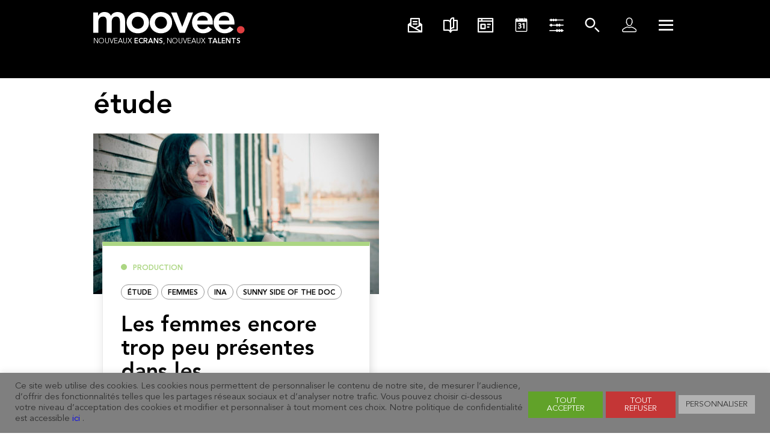

--- FILE ---
content_type: text/html; charset=UTF-8
request_url: https://moovee.tech/tag/etude/
body_size: 19533
content:
<!DOCTYPE html>
<html lang="fr" class="no-touch no-js">
    <head>
        <meta http-equiv="Content-Type" content="text/html; charset=utf-8">
        <meta name="viewport" content="width=device-width, initial-scale=1.0">
        
        <title>Archives des étude - Moovee</title>
        <meta name="description" content="Nouveaux écrans, nouveaux talents" />
        
        <link rel="apple-touch-icon" sizes="180x180" href="https://genum.b-cdn.net/wp-content/themes/moovee/assets/icones/apple-touch-icon.png">
        <link rel="icon" type="image/png" sizes="32x32" href="https://genum.b-cdn.net/wp-content/themes/moovee/assets/icones/favicon-32x32.png">
        <link rel="icon" type="image/png" sizes="16x16" href="https://genum.b-cdn.net/wp-content/themes/moovee/assets/icones/favicon-16x16.png">
        <link rel="manifest" href="/wp-content/themes/moovee/assets/icones/site.webmanifest">
        <link rel="mask-icon" href="/wp-content/themes/moovee/assets/icones/safari-pinned-tab.svg" color="#000000">
        <link rel="stylesheet" href="https://genum.b-cdn.net/wp-content/themes/moovee/style.css">
        <meta name="msapplication-TileColor" content="#ffffff">
        <meta name="theme-color" content="#ffffff">
        
        
        <meta name='robots' content='max-image-preview:large' />

	<!-- This site is optimized with the Yoast SEO plugin v15.4 - https://yoast.com/wordpress/plugins/seo/ -->
	<meta name="robots" content="index, follow, max-snippet:-1, max-image-preview:large, max-video-preview:-1" />
	<link rel="canonical" href="https://moovee.tech/tag/etude/" />
	<meta property="og:locale" content="fr_FR" />
	<meta property="og:type" content="article" />
	<meta property="og:title" content="Archives des étude - Moovee" />
	<meta property="og:url" content="https://moovee.tech/tag/etude/" />
	<meta property="og:site_name" content="Moovee" />
	<meta name="twitter:card" content="summary_large_image" />
	<script type="application/ld+json" class="yoast-schema-graph">{"@context":"https://schema.org","@graph":[{"@type":"WebSite","@id":"https://moovee.tech/#website","url":"https://moovee.tech/","name":"Moovee","description":"Nouveaux \u00e9crans, nouveaux talents","potentialAction":[{"@type":"SearchAction","target":"https://moovee.tech/?s={search_term_string}","query-input":"required name=search_term_string"}],"inLanguage":"fr-FR"},{"@type":"CollectionPage","@id":"https://moovee.tech/tag/etude/#webpage","url":"https://moovee.tech/tag/etude/","name":"Archives des \u00e9tude - Moovee","isPartOf":{"@id":"https://moovee.tech/#website"},"inLanguage":"fr-FR","potentialAction":[{"@type":"ReadAction","target":["https://moovee.tech/tag/etude/"]}]}]}</script>
	<!-- / Yoast SEO plugin. -->


<link rel='dns-prefetch' href='//ajax.googleapis.com' />
<link rel='stylesheet' id='toolset-common-es-css' href='https://genum.b-cdn.net/wp-content/plugins/wp-views/vendor/toolset/common-es/public/toolset-common-es.css?ver=122000' type='text/css' media='all' />
<link rel='stylesheet' id='toolset_blocks-style-css-css' href='https://genum.b-cdn.net/wp-content/plugins/wp-views/vendor/toolset/blocks/public/css/style.css?ver=1.1.3' type='text/css' media='all' />
<link rel='stylesheet' id='plugin_name-admin-ui-css-css' href='https://ajax.googleapis.com/ajax/libs/jqueryui/1.13.2/themes/smoothness/jquery-ui.css?ver=4.7.2' type='text/css' media='' />
<link rel='stylesheet' id='tooltipster-css-css' href='https://genum.b-cdn.net/wp-content/plugins/arscode-ninja-popups/tooltipster/tooltipster.bundle.min.css?ver=729a299ccf3d38013128bbd5fb5fa1a4' type='text/css' media='all' />
<link rel='stylesheet' id='tooltipster-css-theme-css' href='https://genum.b-cdn.net/wp-content/plugins/arscode-ninja-popups/tooltipster/plugins/tooltipster/sideTip/themes/tooltipster-sideTip-light.min.css?ver=729a299ccf3d38013128bbd5fb5fa1a4' type='text/css' media='all' />
<link rel='stylesheet' id='material-design-css-css' href='https://genum.b-cdn.net/wp-content/plugins/arscode-ninja-popups/themes/jquery.material.form.css?ver=729a299ccf3d38013128bbd5fb5fa1a4' type='text/css' media='all' />
<link rel='stylesheet' id='jquery-intl-phone-input-css-css' href='https://genum.b-cdn.net/wp-content/plugins/arscode-ninja-popups/assets/vendor/intl-tel-input/css/intlTelInput.min.css?ver=729a299ccf3d38013128bbd5fb5fa1a4' type='text/css' media='all' />
<link rel='stylesheet' id='snp_styles_reset-css' href='https://genum.b-cdn.net/wp-content/plugins/arscode-ninja-popups/themes/reset.min.css?ver=729a299ccf3d38013128bbd5fb5fa1a4' type='text/css' media='all' />
<link rel='stylesheet' id='snp_styles_builder-css' href='https://genum.b-cdn.net/wp-content/plugins/arscode-ninja-popups/themes/builder/style.css?ver=729a299ccf3d38013128bbd5fb5fa1a4' type='text/css' media='all' />
<link rel='stylesheet' id='wp-block-library-css' href='https://genum.b-cdn.net/wp-includes/css/dist/block-library/style.min.css?ver=729a299ccf3d38013128bbd5fb5fa1a4' type='text/css' media='all' />
<link rel='stylesheet' id='view_editor_gutenberg_frontend_assets-css' href='https://genum.b-cdn.net/wp-content/plugins/wp-views/public/css/views-frontend.css?ver=3.1.3' type='text/css' media='all' />
<style id='classic-theme-styles-inline-css' type='text/css'>
/*! This file is auto-generated */
.wp-block-button__link{color:#fff;background-color:#32373c;border-radius:9999px;box-shadow:none;text-decoration:none;padding:calc(.667em + 2px) calc(1.333em + 2px);font-size:1.125em}.wp-block-file__button{background:#32373c;color:#fff;text-decoration:none}
</style>
<style id='global-styles-inline-css' type='text/css'>
body{--wp--preset--color--black: #000000;--wp--preset--color--cyan-bluish-gray: #abb8c3;--wp--preset--color--white: #ffffff;--wp--preset--color--pale-pink: #f78da7;--wp--preset--color--vivid-red: #cf2e2e;--wp--preset--color--luminous-vivid-orange: #ff6900;--wp--preset--color--luminous-vivid-amber: #fcb900;--wp--preset--color--light-green-cyan: #7bdcb5;--wp--preset--color--vivid-green-cyan: #00d084;--wp--preset--color--pale-cyan-blue: #8ed1fc;--wp--preset--color--vivid-cyan-blue: #0693e3;--wp--preset--color--vivid-purple: #9b51e0;--wp--preset--gradient--vivid-cyan-blue-to-vivid-purple: linear-gradient(135deg,rgba(6,147,227,1) 0%,rgb(155,81,224) 100%);--wp--preset--gradient--light-green-cyan-to-vivid-green-cyan: linear-gradient(135deg,rgb(122,220,180) 0%,rgb(0,208,130) 100%);--wp--preset--gradient--luminous-vivid-amber-to-luminous-vivid-orange: linear-gradient(135deg,rgba(252,185,0,1) 0%,rgba(255,105,0,1) 100%);--wp--preset--gradient--luminous-vivid-orange-to-vivid-red: linear-gradient(135deg,rgba(255,105,0,1) 0%,rgb(207,46,46) 100%);--wp--preset--gradient--very-light-gray-to-cyan-bluish-gray: linear-gradient(135deg,rgb(238,238,238) 0%,rgb(169,184,195) 100%);--wp--preset--gradient--cool-to-warm-spectrum: linear-gradient(135deg,rgb(74,234,220) 0%,rgb(151,120,209) 20%,rgb(207,42,186) 40%,rgb(238,44,130) 60%,rgb(251,105,98) 80%,rgb(254,248,76) 100%);--wp--preset--gradient--blush-light-purple: linear-gradient(135deg,rgb(255,206,236) 0%,rgb(152,150,240) 100%);--wp--preset--gradient--blush-bordeaux: linear-gradient(135deg,rgb(254,205,165) 0%,rgb(254,45,45) 50%,rgb(107,0,62) 100%);--wp--preset--gradient--luminous-dusk: linear-gradient(135deg,rgb(255,203,112) 0%,rgb(199,81,192) 50%,rgb(65,88,208) 100%);--wp--preset--gradient--pale-ocean: linear-gradient(135deg,rgb(255,245,203) 0%,rgb(182,227,212) 50%,rgb(51,167,181) 100%);--wp--preset--gradient--electric-grass: linear-gradient(135deg,rgb(202,248,128) 0%,rgb(113,206,126) 100%);--wp--preset--gradient--midnight: linear-gradient(135deg,rgb(2,3,129) 0%,rgb(40,116,252) 100%);--wp--preset--font-size--small: 13px;--wp--preset--font-size--medium: 20px;--wp--preset--font-size--large: 36px;--wp--preset--font-size--x-large: 42px;--wp--preset--spacing--20: 0.44rem;--wp--preset--spacing--30: 0.67rem;--wp--preset--spacing--40: 1rem;--wp--preset--spacing--50: 1.5rem;--wp--preset--spacing--60: 2.25rem;--wp--preset--spacing--70: 3.38rem;--wp--preset--spacing--80: 5.06rem;--wp--preset--shadow--natural: 6px 6px 9px rgba(0, 0, 0, 0.2);--wp--preset--shadow--deep: 12px 12px 50px rgba(0, 0, 0, 0.4);--wp--preset--shadow--sharp: 6px 6px 0px rgba(0, 0, 0, 0.2);--wp--preset--shadow--outlined: 6px 6px 0px -3px rgba(255, 255, 255, 1), 6px 6px rgba(0, 0, 0, 1);--wp--preset--shadow--crisp: 6px 6px 0px rgba(0, 0, 0, 1);}:where(.is-layout-flex){gap: 0.5em;}:where(.is-layout-grid){gap: 0.5em;}body .is-layout-flex{display: flex;}body .is-layout-flex{flex-wrap: wrap;align-items: center;}body .is-layout-flex > *{margin: 0;}body .is-layout-grid{display: grid;}body .is-layout-grid > *{margin: 0;}:where(.wp-block-columns.is-layout-flex){gap: 2em;}:where(.wp-block-columns.is-layout-grid){gap: 2em;}:where(.wp-block-post-template.is-layout-flex){gap: 1.25em;}:where(.wp-block-post-template.is-layout-grid){gap: 1.25em;}.has-black-color{color: var(--wp--preset--color--black) !important;}.has-cyan-bluish-gray-color{color: var(--wp--preset--color--cyan-bluish-gray) !important;}.has-white-color{color: var(--wp--preset--color--white) !important;}.has-pale-pink-color{color: var(--wp--preset--color--pale-pink) !important;}.has-vivid-red-color{color: var(--wp--preset--color--vivid-red) !important;}.has-luminous-vivid-orange-color{color: var(--wp--preset--color--luminous-vivid-orange) !important;}.has-luminous-vivid-amber-color{color: var(--wp--preset--color--luminous-vivid-amber) !important;}.has-light-green-cyan-color{color: var(--wp--preset--color--light-green-cyan) !important;}.has-vivid-green-cyan-color{color: var(--wp--preset--color--vivid-green-cyan) !important;}.has-pale-cyan-blue-color{color: var(--wp--preset--color--pale-cyan-blue) !important;}.has-vivid-cyan-blue-color{color: var(--wp--preset--color--vivid-cyan-blue) !important;}.has-vivid-purple-color{color: var(--wp--preset--color--vivid-purple) !important;}.has-black-background-color{background-color: var(--wp--preset--color--black) !important;}.has-cyan-bluish-gray-background-color{background-color: var(--wp--preset--color--cyan-bluish-gray) !important;}.has-white-background-color{background-color: var(--wp--preset--color--white) !important;}.has-pale-pink-background-color{background-color: var(--wp--preset--color--pale-pink) !important;}.has-vivid-red-background-color{background-color: var(--wp--preset--color--vivid-red) !important;}.has-luminous-vivid-orange-background-color{background-color: var(--wp--preset--color--luminous-vivid-orange) !important;}.has-luminous-vivid-amber-background-color{background-color: var(--wp--preset--color--luminous-vivid-amber) !important;}.has-light-green-cyan-background-color{background-color: var(--wp--preset--color--light-green-cyan) !important;}.has-vivid-green-cyan-background-color{background-color: var(--wp--preset--color--vivid-green-cyan) !important;}.has-pale-cyan-blue-background-color{background-color: var(--wp--preset--color--pale-cyan-blue) !important;}.has-vivid-cyan-blue-background-color{background-color: var(--wp--preset--color--vivid-cyan-blue) !important;}.has-vivid-purple-background-color{background-color: var(--wp--preset--color--vivid-purple) !important;}.has-black-border-color{border-color: var(--wp--preset--color--black) !important;}.has-cyan-bluish-gray-border-color{border-color: var(--wp--preset--color--cyan-bluish-gray) !important;}.has-white-border-color{border-color: var(--wp--preset--color--white) !important;}.has-pale-pink-border-color{border-color: var(--wp--preset--color--pale-pink) !important;}.has-vivid-red-border-color{border-color: var(--wp--preset--color--vivid-red) !important;}.has-luminous-vivid-orange-border-color{border-color: var(--wp--preset--color--luminous-vivid-orange) !important;}.has-luminous-vivid-amber-border-color{border-color: var(--wp--preset--color--luminous-vivid-amber) !important;}.has-light-green-cyan-border-color{border-color: var(--wp--preset--color--light-green-cyan) !important;}.has-vivid-green-cyan-border-color{border-color: var(--wp--preset--color--vivid-green-cyan) !important;}.has-pale-cyan-blue-border-color{border-color: var(--wp--preset--color--pale-cyan-blue) !important;}.has-vivid-cyan-blue-border-color{border-color: var(--wp--preset--color--vivid-cyan-blue) !important;}.has-vivid-purple-border-color{border-color: var(--wp--preset--color--vivid-purple) !important;}.has-vivid-cyan-blue-to-vivid-purple-gradient-background{background: var(--wp--preset--gradient--vivid-cyan-blue-to-vivid-purple) !important;}.has-light-green-cyan-to-vivid-green-cyan-gradient-background{background: var(--wp--preset--gradient--light-green-cyan-to-vivid-green-cyan) !important;}.has-luminous-vivid-amber-to-luminous-vivid-orange-gradient-background{background: var(--wp--preset--gradient--luminous-vivid-amber-to-luminous-vivid-orange) !important;}.has-luminous-vivid-orange-to-vivid-red-gradient-background{background: var(--wp--preset--gradient--luminous-vivid-orange-to-vivid-red) !important;}.has-very-light-gray-to-cyan-bluish-gray-gradient-background{background: var(--wp--preset--gradient--very-light-gray-to-cyan-bluish-gray) !important;}.has-cool-to-warm-spectrum-gradient-background{background: var(--wp--preset--gradient--cool-to-warm-spectrum) !important;}.has-blush-light-purple-gradient-background{background: var(--wp--preset--gradient--blush-light-purple) !important;}.has-blush-bordeaux-gradient-background{background: var(--wp--preset--gradient--blush-bordeaux) !important;}.has-luminous-dusk-gradient-background{background: var(--wp--preset--gradient--luminous-dusk) !important;}.has-pale-ocean-gradient-background{background: var(--wp--preset--gradient--pale-ocean) !important;}.has-electric-grass-gradient-background{background: var(--wp--preset--gradient--electric-grass) !important;}.has-midnight-gradient-background{background: var(--wp--preset--gradient--midnight) !important;}.has-small-font-size{font-size: var(--wp--preset--font-size--small) !important;}.has-medium-font-size{font-size: var(--wp--preset--font-size--medium) !important;}.has-large-font-size{font-size: var(--wp--preset--font-size--large) !important;}.has-x-large-font-size{font-size: var(--wp--preset--font-size--x-large) !important;}
.wp-block-navigation a:where(:not(.wp-element-button)){color: inherit;}
:where(.wp-block-post-template.is-layout-flex){gap: 1.25em;}:where(.wp-block-post-template.is-layout-grid){gap: 1.25em;}
:where(.wp-block-columns.is-layout-flex){gap: 2em;}:where(.wp-block-columns.is-layout-grid){gap: 2em;}
.wp-block-pullquote{font-size: 1.5em;line-height: 1.6;}
</style>
<link rel='stylesheet' id='cookie-law-info-css' href='https://genum.b-cdn.net/wp-content/plugins/cookie-law-info/public/css/cookie-law-info-public.css?ver=2.0.1' type='text/css' media='all' />
<link rel='stylesheet' id='cookie-law-info-gdpr-css' href='https://genum.b-cdn.net/wp-content/plugins/cookie-law-info/public/css/cookie-law-info-gdpr.css?ver=2.0.1' type='text/css' media='all' />
<link rel='stylesheet' id='search-filter-plugin-styles-css' href='https://genum.b-cdn.net/wp-content/plugins/search-filter-pro/public/assets/css/search-filter.min.css?ver=2.5.0' type='text/css' media='all' />
<link rel='stylesheet' id='dflip-icons-style-css' href='https://genum.b-cdn.net/wp-content/plugins/dflip/assets/css/themify-icons.min.css?ver=1.5.6' type='text/css' media='all' />
<link rel='stylesheet' id='dflip-style-css' href='https://genum.b-cdn.net/wp-content/plugins/dflip/assets/css/dflip.min.css?ver=1.5.6' type='text/css' media='all' />
<link rel='stylesheet' id='mediaelement-css' href='https://genum.b-cdn.net/wp-includes/js/mediaelement/mediaelementplayer-legacy.min.css?ver=4.2.17' type='text/css' media='all' />
<link rel='stylesheet' id='wp-mediaelement-css' href='https://genum.b-cdn.net/wp-includes/js/mediaelement/wp-mediaelement.min.css?ver=729a299ccf3d38013128bbd5fb5fa1a4' type='text/css' media='all' />
<link rel='stylesheet' id='views-pagination-style-css' href='https://genum.b-cdn.net/wp-content/plugins/wp-views/embedded/res/css/wpv-pagination.css?ver=3.1.3' type='text/css' media='all' />
<style id='views-pagination-style-inline-css' type='text/css'>
.wpv-sort-list-dropdown.wpv-sort-list-dropdown-style-default > span.wpv-sort-list,.wpv-sort-list-dropdown.wpv-sort-list-dropdown-style-default .wpv-sort-list-item {border-color: #cdcdcd;}.wpv-sort-list-dropdown.wpv-sort-list-dropdown-style-default .wpv-sort-list-item a {color: #444;background-color: #fff;}.wpv-sort-list-dropdown.wpv-sort-list-dropdown-style-default a:hover,.wpv-sort-list-dropdown.wpv-sort-list-dropdown-style-default a:focus {color: #000;background-color: #eee;}.wpv-sort-list-dropdown.wpv-sort-list-dropdown-style-default .wpv-sort-list-item.wpv-sort-list-current a {color: #000;background-color: #eee;}.wpv-sort-list-dropdown.wpv-sort-list-dropdown-style-grey > span.wpv-sort-list,.wpv-sort-list-dropdown.wpv-sort-list-dropdown-style-grey .wpv-sort-list-item {border-color: #cdcdcd;}.wpv-sort-list-dropdown.wpv-sort-list-dropdown-style-grey .wpv-sort-list-item a {color: #444;background-color: #eeeeee;}.wpv-sort-list-dropdown.wpv-sort-list-dropdown-style-grey a:hover,.wpv-sort-list-dropdown.wpv-sort-list-dropdown-style-grey a:focus {color: #000;background-color: #e5e5e5;}.wpv-sort-list-dropdown.wpv-sort-list-dropdown-style-grey .wpv-sort-list-item.wpv-sort-list-current a {color: #000;background-color: #e5e5e5;}.wpv-sort-list-dropdown.wpv-sort-list-dropdown-style-blue > span.wpv-sort-list,.wpv-sort-list-dropdown.wpv-sort-list-dropdown-style-blue .wpv-sort-list-item {border-color: #0099cc;}.wpv-sort-list-dropdown.wpv-sort-list-dropdown-style-blue .wpv-sort-list-item a {color: #444;background-color: #cbddeb;}.wpv-sort-list-dropdown.wpv-sort-list-dropdown-style-blue a:hover,.wpv-sort-list-dropdown.wpv-sort-list-dropdown-style-blue a:focus {color: #000;background-color: #95bedd;}.wpv-sort-list-dropdown.wpv-sort-list-dropdown-style-blue .wpv-sort-list-item.wpv-sort-list-current a {color: #000;background-color: #95bedd;}
</style>
<link rel='stylesheet' id='style-global-css' href='https://genum.b-cdn.net/wp-content/themes/moovee/assets/css/front.css?ver=729a299ccf3d38013128bbd5fb5fa1a4' type='text/css' media='all' />
<script type="text/javascript" data-cfasync="false" src="https://genum.b-cdn.net/wp-includes/js/jquery/jquery.min.js?ver=3.7.1" id="jquery-core-js"></script>
<script type="text/javascript" src="https://genum.b-cdn.net/wp-includes/js/jquery/jquery-migrate.min.js?ver=3.4.1" id="jquery-migrate-js"></script>
<script type="text/javascript" id="cookie-law-info-js-extra">
/* <![CDATA[ */
var Cli_Data = {"nn_cookie_ids":[],"cookielist":[],"non_necessary_cookies":[],"ccpaEnabled":"","ccpaRegionBased":"","ccpaBarEnabled":"","ccpaType":"gdpr","js_blocking":"","custom_integration":"","triggerDomRefresh":"","secure_cookies":""};
var cli_cookiebar_settings = {"animate_speed_hide":"500","animate_speed_show":"500","background":"#7f7f7f","border":"#b1a6a6c2","border_on":"","button_1_button_colour":"#61a229","button_1_button_hover":"#4e8221","button_1_link_colour":"#fff","button_1_as_button":"1","button_1_new_win":"","button_2_button_colour":"#333","button_2_button_hover":"#292929","button_2_link_colour":"#444","button_2_as_button":"","button_2_hidebar":"","button_3_button_colour":"#c43636","button_3_button_hover":"#9d2b2b","button_3_link_colour":"#fff","button_3_as_button":"1","button_3_new_win":"","button_4_button_colour":"#b2b2b2","button_4_button_hover":"#8e8e8e","button_4_link_colour":"#333333","button_4_as_button":"1","button_7_button_colour":"#61a229","button_7_button_hover":"#4e8221","button_7_link_colour":"#fff","button_7_as_button":"1","button_7_new_win":"","font_family":"inherit","header_fix":"","notify_animate_hide":"1","notify_animate_show":"","notify_div_id":"#cookie-law-info-bar","notify_position_horizontal":"right","notify_position_vertical":"bottom","scroll_close":"","scroll_close_reload":"","accept_close_reload":"","reject_close_reload":"","showagain_tab":"","showagain_background":"#fff","showagain_border":"#000","showagain_div_id":"#cookie-law-info-again","showagain_x_position":"100px","text":"#333333","show_once_yn":"","show_once":"10000","logging_on":"","as_popup":"","popup_overlay":"1","bar_heading_text":"","cookie_bar_as":"banner","popup_showagain_position":"bottom-right","widget_position":"left"};
var log_object = {"ajax_url":"https:\/\/moovee.tech\/wp-admin\/admin-ajax.php"};
/* ]]> */
</script>
<script type="text/javascript" src="https://genum.b-cdn.net/wp-content/plugins/cookie-law-info/public/js/cookie-law-info-public.js?ver=2.0.1" id="cookie-law-info-js"></script>
<script type="text/javascript" id="search-filter-plugin-build-js-extra">
/* <![CDATA[ */
var SF_LDATA = {"ajax_url":"https:\/\/moovee.tech\/wp-admin\/admin-ajax.php","home_url":"https:\/\/moovee.tech\/"};
/* ]]> */
</script>
<script type="text/javascript" src="https://genum.b-cdn.net/wp-content/plugins/search-filter-pro/public/assets/js/search-filter-build.min.js?ver=2.5.0" id="search-filter-plugin-build-js"></script>
<script type="text/javascript" src="https://genum.b-cdn.net/wp-content/plugins/search-filter-pro/public/assets/js/chosen.jquery.min.js?ver=2.5.0" id="search-filter-plugin-chosen-js"></script>
<link rel="https://api.w.org/" href="https://moovee.tech/wp-json/" /><link rel="alternate" type="application/json" href="https://moovee.tech/wp-json/wp/v2/tags/1110" /><!-- Analytics by WP-Statistics v13.0.5 - https://wp-statistics.com/ -->
<script data-cfasync="false"> var dFlipLocation = "https://moovee.tech/wp-content/plugins/dflip/assets/"; var dFlipWPGlobal = {"text":{"toggleSound":"Turn on\/off Sound","toggleThumbnails":"Toggle Thumbnails","toggleOutline":"Toggle Outline\/Bookmark","previousPage":"Previous Page","nextPage":"Next Page","toggleFullscreen":"Toggle Fullscreen","zoomIn":"Zoom In","zoomOut":"Zoom Out","toggleHelp":"Toggle Help","singlePageMode":"Single Page Mode","doublePageMode":"Double Page Mode","downloadPDFFile":"Download PDF File","gotoFirstPage":"Goto First Page","gotoLastPage":"Goto Last Page","share":"Share"},"moreControls":"download,pageMode,startPage,endPage,sound","hideControls":"","scrollWheel":"true","backgroundColor":"#777","backgroundImage":"","height":"auto","paddingLeft":"20","paddingRight":"20","controlsPosition":"bottom","duration":800,"soundEnable":"true","enableDownload":"true","enableAnalytics":"false","webgl":"true","hard":"none","maxTextureSize":"1600","rangeChunkSize":"524288","zoomRatio":1.5,"stiffness":3,"singlePageMode":"0","autoPlay":"false","autoPlayDuration":5000,"autoPlayStart":"false","linkTarget":"2"};</script>			<script type="text/javascript">
				var cli_flush_cache = true;
			</script>
      <meta name="onesignal" content="wordpress-plugin"/>
            <script>

      window.OneSignal = window.OneSignal || [];

      OneSignal.push( function() {
        OneSignal.SERVICE_WORKER_UPDATER_PATH = "OneSignalSDKUpdaterWorker.js.php";
        OneSignal.SERVICE_WORKER_PATH = "OneSignalSDKWorker.js.php";
        OneSignal.SERVICE_WORKER_PARAM = { scope: '/' };

        OneSignal.setDefaultNotificationUrl("https://moovee.tech");
        var oneSignal_options = {};
        window._oneSignalInitOptions = oneSignal_options;

        oneSignal_options['wordpress'] = true;
oneSignal_options['appId'] = 'efe04eae-28e5-41ca-9233-75c93b551bdc';
oneSignal_options['allowLocalhostAsSecureOrigin'] = true;
oneSignal_options['welcomeNotification'] = { };
oneSignal_options['welcomeNotification']['disable'] = true;
oneSignal_options['path'] = "https://moovee.tech/wp-content/plugins/onesignal-free-web-push-notifications/sdk_files/";
oneSignal_options['safari_web_id'] = "web.onesignal.auto.3f58661c-f8ad-4946-a9b6-84125eec4421";
oneSignal_options['promptOptions'] = { };
oneSignal_options['promptOptions']['actionMessage'] = "Souhaitez-vous recevoir les notifications de Moovee ?";
oneSignal_options['promptOptions']['acceptButtonText'] = "Avec plaisir";
oneSignal_options['promptOptions']['cancelButtonText'] = "Non merci";
oneSignal_options['notifyButton'] = { };
oneSignal_options['notifyButton']['enable'] = true;
oneSignal_options['notifyButton']['position'] = 'bottom-right';
oneSignal_options['notifyButton']['theme'] = 'inverse';
oneSignal_options['notifyButton']['size'] = 'small';
oneSignal_options['notifyButton']['displayPredicate'] = function() {
              return OneSignal.isPushNotificationsEnabled()
                      .then(function(isPushEnabled) {
                          return !isPushEnabled;
                      });
            };
oneSignal_options['notifyButton']['showCredit'] = false;
oneSignal_options['notifyButton']['text'] = {};
oneSignal_options['notifyButton']['text']['tip.state.unsubscribed'] = 'Recevez les actualités de Moovee';
oneSignal_options['notifyButton']['text']['tip.state.subscribed'] = 'Vous êtes inscrit aux notifications';
oneSignal_options['notifyButton']['text']['tip.state.blocked'] = 'Vous avez bloqué les notifications';
oneSignal_options['notifyButton']['text']['message.action.subscribed'] = 'Merci de votre inscription';
oneSignal_options['notifyButton']['text']['message.action.resubscribed'] = 'Merci de votre inscription';
oneSignal_options['notifyButton']['text']['message.action.unsubscribed'] = 'Vous ne recevrez plus les notifications';
oneSignal_options['notifyButton']['text']['dialog.main.title'] = 'Gérez les notifications';
oneSignal_options['notifyButton']['text']['dialog.main.button.subscribe'] = 'Abonnez-vous';
oneSignal_options['notifyButton']['text']['dialog.main.button.unsubscribe'] = 'Désabonnez-vous';
oneSignal_options['notifyButton']['text']['dialog.blocked.title'] = 'Débloquez les notifications';
oneSignal_options['notifyButton']['text']['dialog.blocked.message'] = 'Suivez ces instructions pour autoriser les notifications';
oneSignal_options['notifyButton']['colors'] = {};
oneSignal_options['notifyButton']['colors']['circle.background'] = '#BC2020';
oneSignal_options['notifyButton']['colors']['circle.foreground'] = 'white';
oneSignal_options['notifyButton']['colors']['badge.foreground'] = 'white';
oneSignal_options['notifyButton']['colors']['pulse.color'] = '#BC2020';
oneSignal_options['notifyButton']['colors']['dialog.button.background'] = 'black';
oneSignal_options['notifyButton']['colors']['dialog.button.background.hovering'] = '#BC2020';
oneSignal_options['notifyButton']['offset'] = {};
                OneSignal.init(window._oneSignalInitOptions);
                OneSignal.showSlidedownPrompt();      });

      function documentInitOneSignal() {
        var oneSignal_elements = document.getElementsByClassName("OneSignal-prompt");

        var oneSignalLinkClickHandler = function(event) { OneSignal.push(['registerForPushNotifications']); event.preventDefault(); };        for(var i = 0; i < oneSignal_elements.length; i++)
          oneSignal_elements[i].addEventListener('click', oneSignalLinkClickHandler, false);
      }

      if (document.readyState === 'complete') {
           documentInitOneSignal();
      }
      else {
           window.addEventListener("load", function(event){
               documentInitOneSignal();
          });
      }
    </script>
<link rel="icon" href="https://genum.b-cdn.net/wp-content/uploads/sites/4/2021/04/cropped-android-chrome-256x256-1-32x32.png" sizes="32x32" />
<link rel="icon" href="https://genum.b-cdn.net/wp-content/uploads/sites/4/2021/04/cropped-android-chrome-256x256-1-192x192.png" sizes="192x192" />
<link rel="apple-touch-icon" href="https://genum.b-cdn.net/wp-content/uploads/sites/4/2021/04/cropped-android-chrome-256x256-1-180x180.png" />
<meta name="msapplication-TileImage" content="https://genum.b-cdn.net/wp-content/uploads/sites/4/2021/04/cropped-android-chrome-256x256-1-270x270.png" />
        <script>
            var pageId = 17583;
        </script> 
        
        <!-- Global site tag (gtag.js) - Google Analytics -->
        <script async src="https://www.googletagmanager.com/gtag/js?id=UA-150265820-1"></script>
        <script>
            window.dataLayer = window.dataLayer || [];
            function gtag(){dataLayer.push(arguments);}
            gtag('js', new Date());
        
            gtag('config', 'UA-150265820-1');
        </script>
		<!-- Script pour afficher les pub -->
		<script async src="//pub.genum.fr/www/delivery/asyncjs.php"></script>
    </head>

    <body class="archive tag tag-etude tag-1110">
        <main class="">
            <header>
                <div class="container">
                    <div class="row">
                        <div class="col-sm-8 col-sm-offset-2 col-md-6 col-md-offset-0">
                            <a href="/" class="logo">
                                <svg xmlns="http://www.w3.org/2000/svg" width="252" height="36" viewBox="0 0 252 36">
                                    <g fill="none" fill-rule="evenodd">
                                        <path class="logo-fill" fill="#FFF" d="M0 .842h8.108v5.266h.142c.758-1.59 1.98-3.006 3.664-4.248C13.596.621 15.86 0 18.707 0c5.357 0 8.914 2.084 10.669 6.25 1.233-2.153 2.774-3.733 4.623-4.74C35.85.503 38.053 0 40.614 0c2.276 0 4.196.375 5.761 1.123 1.566.75 2.833 1.78 3.806 3.09.971 1.311 1.671 2.844 2.098 4.6.427 1.755.64 3.64.64 5.652v20.083h-8.535v-19.1c0-1.029-.096-2.024-.285-2.984-.19-.959-.523-1.802-.995-2.528a5.037 5.037 0 0 0-1.92-1.72c-.808-.422-1.85-.632-3.13-.632-1.33 0-2.455.245-3.38.737a6.58 6.58 0 0 0-2.275 1.966 8.007 8.007 0 0 0-1.28 2.81 13.226 13.226 0 0 0-.392 3.194v18.257h-8.535V14.465c0-2.106-.451-3.78-1.352-5.02-.9-1.24-2.395-1.861-4.48-1.861-1.423 0-2.621.234-3.593.702a6.9 6.9 0 0 0-2.418 1.896 7.519 7.519 0 0 0-1.387 2.739 12.07 12.07 0 0 0-.427 3.23v18.397H0V.842zM64.086 17.696c0 1.311.224 2.575.676 3.791a9.466 9.466 0 0 0 1.991 3.23c.877.938 1.931 1.685 3.165 2.248 1.233.561 2.632.842 4.196.842 1.566 0 2.964-.28 4.197-.842 1.233-.563 2.288-1.31 3.165-2.248a9.498 9.498 0 0 0 1.992-3.23c.45-1.216.676-2.48.676-3.791 0-1.31-.226-2.574-.676-3.793a9.526 9.526 0 0 0-1.992-3.23 9.922 9.922 0 0 0-3.165-2.246c-1.233-.563-2.631-.843-4.197-.843-1.564 0-2.963.28-4.196.843a9.9 9.9 0 0 0-3.165 2.247 9.494 9.494 0 0 0-1.991 3.23 10.83 10.83 0 0 0-.676 3.792m-8.536 0c0-2.669.486-5.091 1.458-7.269.972-2.176 2.288-4.037 3.948-5.582 1.66-1.545 3.628-2.739 5.904-3.58C69.136.42 71.554 0 74.114 0c2.561 0 4.98.421 7.256 1.264 2.276.842 4.243 2.036 5.903 3.58 1.66 1.546 2.976 3.407 3.948 5.583.972 2.178 1.458 4.6 1.458 7.269 0 2.668-.486 5.09-1.458 7.268-.972 2.176-2.288 4.037-3.948 5.582-1.66 1.544-3.627 2.739-5.903 3.582-2.276.842-4.695 1.263-7.256 1.263-2.56 0-4.978-.421-7.254-1.263-2.276-.843-4.245-2.038-5.904-3.582-1.66-1.545-2.976-3.406-3.948-5.582-.972-2.178-1.458-4.6-1.458-7.268M102.494 17.696c0 1.311.225 2.575.676 3.791a9.466 9.466 0 0 0 1.991 3.23c.877.938 1.931 1.685 3.165 2.248 1.233.561 2.632.842 4.197.842s2.962-.28 4.197-.842a9.945 9.945 0 0 0 3.165-2.248 9.517 9.517 0 0 0 1.991-3.23c.45-1.216.676-2.48.676-3.791 0-1.31-.226-2.574-.676-3.793a9.545 9.545 0 0 0-1.99-3.23 9.943 9.943 0 0 0-3.166-2.246c-1.235-.563-2.632-.843-4.197-.843s-2.964.28-4.197.843a9.9 9.9 0 0 0-3.165 2.247 9.494 9.494 0 0 0-1.991 3.23 10.83 10.83 0 0 0-.676 3.792m-8.536 0c0-2.669.486-5.091 1.458-7.269.972-2.176 2.288-4.037 3.948-5.582 1.66-1.545 3.627-2.739 5.904-3.58C107.544.42 109.963 0 112.523 0c2.56 0 4.979.421 7.255 1.264 2.276.842 4.243 2.036 5.903 3.58 1.66 1.546 2.976 3.407 3.948 5.583.971 2.178 1.459 4.6 1.459 7.269 0 2.668-.488 5.09-1.459 7.268-.972 2.176-2.288 4.037-3.948 5.582-1.66 1.544-3.627 2.739-5.903 3.582-2.276.842-4.694 1.263-7.255 1.263-2.56 0-4.98-.421-7.255-1.263-2.277-.843-4.244-2.038-5.904-3.582-1.66-1.545-2.976-3.406-3.948-5.582-.972-2.178-1.458-4.6-1.458-7.268M129.45.842h9.318l9.104 23.594h.143L157.19.842h8.749l-13.443 33.706h-9.105zM190.335 14.325c-.047-2.48-.83-4.435-2.346-5.864-1.519-1.427-3.628-2.142-6.331-2.142-2.56 0-4.588.727-6.082 2.177-1.493 1.452-2.407 3.395-2.738 5.829h17.497zm-17.497 6.32c.285 2.528 1.28 4.494 2.988 5.898 1.707 1.404 3.77 2.107 6.188 2.107 2.133 0 3.923-.432 5.37-1.299a14.843 14.843 0 0 0 3.805-3.265l6.117 4.564c-1.991 2.434-4.22 4.167-6.686 5.196a19.93 19.93 0 0 1-7.753 1.545c-2.56 0-4.979-.421-7.254-1.264-2.277-.842-4.245-2.037-5.904-3.582-1.66-1.544-2.977-3.405-3.948-5.581-.972-2.178-1.458-4.6-1.458-7.269 0-2.668.486-5.09 1.458-7.267.971-2.177 2.287-4.038 3.948-5.583 1.659-1.544 3.627-2.739 5.904-3.581C177.888.421 180.307 0 182.867 0c2.371 0 4.54.41 6.509 1.229 1.967.82 3.65 2 5.05 3.546 1.397 1.544 2.489 3.453 3.271 5.722.783 2.272 1.174 4.88 1.174 7.831v2.317h-26.033zM226.183 14.325c-.047-2.48-.83-4.435-2.346-5.864-1.519-1.427-3.628-2.142-6.331-2.142-2.56 0-4.588.727-6.082 2.177-1.493 1.452-2.407 3.395-2.738 5.829h17.497zm-17.497 6.32c.285 2.528 1.28 4.494 2.987 5.898 1.708 1.404 3.77 2.107 6.188 2.107 2.134 0 3.924-.432 5.37-1.299a14.843 14.843 0 0 0 3.806-3.265l6.117 4.564c-1.991 2.434-4.22 4.167-6.686 5.196a19.93 19.93 0 0 1-7.753 1.545c-2.56 0-4.979-.421-7.254-1.264-2.277-.842-4.245-2.037-5.905-3.582-1.66-1.544-2.976-3.405-3.947-5.581-.972-2.178-1.458-4.6-1.458-7.269 0-2.668.486-5.09 1.458-7.267.971-2.177 2.287-4.038 3.947-5.583 1.66-1.544 3.628-2.739 5.905-3.581C213.736.421 216.155 0 218.715 0c2.371 0 4.54.41 6.509 1.229 1.967.82 3.65 2 5.05 3.546 1.397 1.544 2.489 3.453 3.271 5.722.783 2.272 1.174 4.88 1.174 7.831v2.317h-26.033z"/>
                                        <path fill="#E03F41" d="M238.814 29.585c0-1.673.622-3.11 1.867-4.314 1.244-1.202 2.74-1.804 4.489-1.804 1.694 0 3.178.576 4.449 1.725 1.27 1.152 1.906 2.563 1.906 4.236 0 1.674-.623 3.111-1.867 4.314-1.245 1.203-2.74 1.803-4.488 1.803a6.335 6.335 0 0 1-2.423-.47 6.913 6.913 0 0 1-2.026-1.255 5.799 5.799 0 0 1-1.39-1.882 5.444 5.444 0 0 1-.517-2.353"/>
                                    </g>
                                </svg>
                                <span class="baseline">NOUVEAUX <strong>ECRANS</strong>, NOUVEAUX <strong>TALENTS</strong></span>
                                                            </a>
                        </div>
                        
                        <div class="col-md-6">
                            <style>
.connexion-icon {
		width: 40px;
    height: 40px;
    display: inline-block;
	background-image: url("https://moovee.tech/wp-content/themes/moovee/assets/icones/connexion.svg");
}

@media screen and (max-width: 768px) {
	.connexion-icon {
		width: 47px;
		height: 47px;
		display: inline-block;
		background-image: url("https://moovee.tech/wp-content/themes/moovee/assets/icones/connexion_black.svg");
	}
}
</style>
<nav>
    <ul>
        <li>
            <a href="#newsletter"><i class="icon-ico-newsletter"></i></a>
            <span class="libelle">Newsletter</span>
        </li>
        <li>
		    <a href="https://moovee.tech/magazine/"><i class="icon-ico-magazine"></i></a>
		    <span class="libelle">Magazines</span>
        </li>
		<li>
		    <a href="https://paiement.genum.fr/abonnement-moovee/"><i class="icon-ico-abonnement"></i></a>
		    <span class="libelle">Abonnement</span>
        </li>
		
        <li>
            <input type="checkbox" name="modal" id="modal-agenda" />
            <label for="modal-agenda" class="agenda"><i class="icon-ico-calendrier"></i></label>
            <span class="libelle">Agenda</span>
            
            <div class="content-nav content-nav-agenda">
                <div class="container">
                    <span class="titre-m visible-sm">Agenda</span>
                    <div class="row">
                                                                        
                    </div>
                    <div class="link"><a href="https://moovee.tech/category/agenda" title="Voir tous les évènements">Voir tous les évènements</a></div>
                    <label for="modal-agenda" class="close"><img src="https://moovee.tech/wp-content/themes/moovee/assets/images/close-blanc.svg" /></label>
                </div>
            </div>
        </li>
        
        <li>
            <input type="checkbox" name="modal" id="modal-filtres" />
            <label for="modal-filtres" class="filtres"><i class="icon-ico-filtres"></i></label>
            <span class="libelle">Filtrer</span>
            
            <div class="content-nav">
                <div class="container">
                    <form data-sf-form-id='76' data-is-rtl='0' data-maintain-state='' data-results-url='https://moovee.tech/?sfid=76' data-ajax-form-url='https://moovee.tech/?sfid=76&amp;sf_action=get_data&amp;sf_data=form' data-display-result-method='archive' data-use-history-api='1' data-template-loaded='0' data-lang-code='' data-ajax='0' data-init-paged='1' data-auto-update='' action='https://moovee.tech/?sfid=76' method='post' class='searchandfilter' id='search-filter-form-76' autocomplete='off' data-instance-count='1'><ul><li class="sf-field-category" data-sf-field-name="_sft_category" data-sf-field-type="category" data-sf-field-input-type="checkbox">		<ul data-operator="or" class="">
			
			<li class="sf-level-0 sf-item-230" data-sf-count="205" data-sf-depth="0"><input  class="sf-input-checkbox" type="checkbox" value="abonne" name="_sft_category[]" id="sf-input-f129030a709468cdadbe0f3fd7fd3827"><label class="sf-label-checkbox" for="sf-input-f129030a709468cdadbe0f3fd7fd3827">Abonné</label></li><li class="sf-level-0 sf-item-3" data-sf-count="128" data-sf-depth="0"><input  class="sf-input-checkbox" type="checkbox" value="academie" name="_sft_category[]" id="sf-input-da212a70d04a696490719934e0c6ce7a"><label class="sf-label-checkbox" for="sf-input-da212a70d04a696490719934e0c6ce7a">Academie</label></li><li class="sf-level-0 sf-item-14" data-sf-count="55" data-sf-depth="0"><input  class="sf-input-checkbox" type="checkbox" value="agenda" name="_sft_category[]" id="sf-input-680ee90c7bf4a529913fb8bc3a3083f8"><label class="sf-label-checkbox" for="sf-input-680ee90c7bf4a529913fb8bc3a3083f8">Agenda</label></li><li class="sf-level-0 sf-item-2" data-sf-count="364" data-sf-depth="0"><input  class="sf-input-checkbox" type="checkbox" value="checklist" name="_sft_category[]" id="sf-input-75d744772a45c022bb6e669a300f6ab9"><label class="sf-label-checkbox" for="sf-input-75d744772a45c022bb6e669a300f6ab9">Checklist</label></li><li class="sf-level-0 sf-item-4" data-sf-count="22" data-sf-depth="0"><input  class="sf-input-checkbox" type="checkbox" value="dossiers-speciaux" name="_sft_category[]" id="sf-input-3c373f71a7a239bca86da030c93ae3ec"><label class="sf-label-checkbox" for="sf-input-3c373f71a7a239bca86da030c93ae3ec">Dossiers spéciaux</label></li><li class="sf-level-0 sf-item-71" data-sf-count="60" data-sf-depth="0"><input  class="sf-input-checkbox" type="checkbox" value="ecran" name="_sft_category[]" id="sf-input-cae120d9dd98ec1461964892b0702b2c"><label class="sf-label-checkbox" for="sf-input-cae120d9dd98ec1461964892b0702b2c">Écrans</label></li><li class="sf-level-0 sf-item-6" data-sf-count="71" data-sf-depth="0"><input  class="sf-input-checkbox" type="checkbox" value="feedback" name="_sft_category[]" id="sf-input-a5585cc1447ba2b7533c1cddfbb54b09"><label class="sf-label-checkbox" for="sf-input-a5585cc1447ba2b7533c1cddfbb54b09">Feedback</label></li><li class="sf-level-0 sf-item-610" data-sf-count="9" data-sf-depth="0"><input  class="sf-input-checkbox" type="checkbox" value="mooveetv" name="_sft_category[]" id="sf-input-635c821c5bcdb1ddc7c7a63a331cff4e"><label class="sf-label-checkbox" for="sf-input-635c821c5bcdb1ddc7c7a63a331cff4e">MooveeTV</label></li><li class="sf-level-0 sf-item-5" data-sf-count="374" data-sf-depth="0"><input  class="sf-input-checkbox" type="checkbox" value="production" name="_sft_category[]" id="sf-input-567f9f03dfd6d887e5c48ca4b975727a"><label class="sf-label-checkbox" for="sf-input-567f9f03dfd6d887e5c48ca4b975727a">Production</label></li><li class="sf-level-0 sf-item-357" data-sf-count="259" data-sf-depth="0"><input  class="sf-input-checkbox" type="checkbox" value="rendez-vous" name="_sft_category[]" id="sf-input-b7d7bd85552fd6d8efcace76035536f7"><label class="sf-label-checkbox" for="sf-input-b7d7bd85552fd6d8efcace76035536f7">Rendez-vous</label></li>		</ul>
		</li><li class="sf-field-sort_order" data-sf-field-name="_sf_sort_order" data-sf-field-type="sort_order" data-sf-field-input-type="radio">		<ul class="">
			
			<li class="sf-level-0 sf-item-0 sf-option-active" data-sf-depth="0"><input  class="sf-input-radio" type="radio" value="" name="_sf_sort_order[]" checked="checked" id="sf-input-5f2d83b16002e9c73a246fb42f5fb0d3"><label class="sf-label-radio" for="sf-input-5f2d83b16002e9c73a246fb42f5fb0d3">Du plus récent au plus ancien</label></li><li class="sf-level-0 " data-sf-depth="0"><input  class="sf-input-radio" type="radio" value="date+asc" name="_sf_sort_order[]" id="sf-input-849b6709767e375419b60ac8340ee386"><label class="sf-label-radio" for="sf-input-849b6709767e375419b60ac8340ee386">Du plus ancien au plus récent</label></li>		</ul>
		</li><li class="sf-field-submit" data-sf-field-name="submit" data-sf-field-type="submit" data-sf-field-input-type=""><input type="submit" name="_sf_submit" value="Filtrer"></li><li class="sf-field-reset" data-sf-field-name="reset" data-sf-field-type="reset" data-sf-field-input-type="link"><a href="#" class="search-filter-reset" data-search-form-id="76" data-sf-submit-form="never">Réinitialiser les filtres</a></li></ul></form>                    <label for="modal-filtres" class="close"><img src="https://moovee.tech/wp-content/themes/moovee/assets/images/close-blanc.svg" /></label>
                </div>
            </div>
        </li>
        
        <li>
            <input type="checkbox" name="modal" id="modal-search" />
            <label for="modal-search" class="search"><i class="icon-ico-search"></i></label>
            <span class="libelle">Rechercher</span>
            
            <div class="content-nav">
                <div class="container">
                    <span class="titre-m visible-sm">Rechercher</span>
                    <form role="search" method="get" id="searchform" class="searchform" action="https://moovee.tech/">
				<div>
					<label class="screen-reader-text" for="s">Rechercher :</label>
					<input type="text" value="" name="s" id="s" />
					<input type="submit" id="searchsubmit" value="Rechercher" />
				</div>
			</form>                    <label for="modal-search" class="close"><img src="https://moovee.tech/wp-content/themes/moovee/assets/images/close-blanc.svg" /></label>
                </div>
            </div>
        </li>
        <li>
		    			<a href="/connexion">
		      <div class="connexion-icon"></div>
			</a> 
			<span class="libelle">Connexion</span>
		</li>
        <li>
            <input type="checkbox" name="modal" id="modal-menu" />
            <label for="modal-menu" class="menu"><i class="icon-ico-menu"></i></label>
            <span class="libelle">Menu</span>
            
            <div class="content-nav">
                <div class="container">
                    <ul class="categories"><li><a href="/category/academie" title="Academie">Academie</a></li><li><a href="/category/agenda" title="Agenda">Agenda</a></li><li><a href="/category/checklist" title="Checklist">Checklist</a></li><li><a href="/category/dossiers-speciaux" title="Dossiers spéciaux">Dossiers spéciaux</a></li><li><a href="/category/ecran" title="Écrans">Écrans</a></li><li><a href="/category/feedback" title="Feedback">Feedback</a></li><li><a href="/category/mooveetv" title="MooveeTV">MooveeTV</a></li><li><a href="/category/production" title="Production">Production</a></li><li><a href="/category/rendez-vous" title="Rendez-vous">Rendez-vous</a></li><li><a href="/nous-contacter/" title="Contact"><svg xmlns="http://www.w3.org/2000/svg" width="17" height="13" viewBox="0 0 17 13"><path fill="#FFF" fill-rule="evenodd" d="M8.5 10.81L0 3.163V13h17V3.162l-8.5 7.649zm0-2.306L0 .85V0h17v.85L8.5 8.504z"/></svg></a></li></ul>                    <label for="modal-menu" class="close"><img src="https://moovee.tech/wp-content/themes/moovee/assets/images/close-blanc.svg" /></label>
                </div>
            </div>
        </li>
    </ul>
	</nav>                        </div>
                    </div>
                </div>
            </header>


<section class="main">
    <div class="container">
        <h1>étude</h1>
        <div class="row clearfix">
        	            	<div class="col-md-6">
<article class="post post-production">
    <style>
        .post-production .category a,
        .post-production .active-link:hover .title {
            color: #acd683;
        }
        .post-production .container {
            border-top-color: #acd683;
        }
        .post-production .category::before,
        .post-production .sous-titre {
            background-color: #acd683;
        }
    </style>
    
    <figure class="photo">
        <img width="475" height="267" src="https://genum.b-cdn.net/wp-content/uploads/sites/4/2022/06/inafemmesdocu-475x267.jpeg" class="attachment-post size-post wp-post-image" alt="" decoding="async" fetchpriority="high" srcset="https://genum.b-cdn.net/wp-content/uploads/sites/4/2022/06/inafemmesdocu-475x267.jpeg 475w, https://genum.b-cdn.net/wp-content/uploads/sites/4/2022/06/inafemmesdocu-300x169.jpeg 300w, https://genum.b-cdn.net/wp-content/uploads/sites/4/2022/06/inafemmesdocu-1024x576.jpeg 1024w, https://genum.b-cdn.net/wp-content/uploads/sites/4/2022/06/inafemmesdocu-768x432.jpeg 768w, https://genum.b-cdn.net/wp-content/uploads/sites/4/2022/06/inafemmesdocu-1536x864.jpeg 1536w, https://genum.b-cdn.net/wp-content/uploads/sites/4/2022/06/inafemmesdocu.jpeg 1920w, https://genum.b-cdn.net/wp-content/uploads/sites/4/2022/06/inafemmesdocu-970x546.jpeg 970w" sizes="(max-width: 475px) 100vw, 475px" />    </figure>
    
    <div class="container">
        <span class="category"><a href="https://moovee.tech/category/production/" title="Production">Production</a>
		</span>
	             <ul class="tags clearfix">
                                    <li><a href="https://moovee.tech/tag/etude/" title="étude">étude</a></li>
                                    <li><a href="https://moovee.tech/tag/femmes/" title="femmes">femmes</a></li>
                                    <li><a href="https://moovee.tech/tag/ina/" title="INA">INA</a></li>
                                    <li><a href="https://moovee.tech/tag/sunny-side-of-the-doc/" title="Sunny Side of the Doc">Sunny Side of the Doc</a></li>
                            </ul>
                <div class="active-link">
            <h2 class="title-post">Les femmes encore trop peu présentes dans les documentaires télévisés</h2>
            
                            <span class="sous-titre">FEMMES</span>
                        
            <div class="hidden-sm"><p>L’institut National de l’audiovisuel a profité du récent festival Sunny Side of the Doc de La Rochelle, pour présenter...</p></div>
            <a href="https://moovee.tech/les-femmes-trop-peu-presentes-documentaires-televises/" title="Les femmes encore trop peu présentes dans les documentaires télévisés"><span class="visually-hidden">Lire la suite</span></a>
        </div>
        
        <ul class="actions">
      <!--                       <li class="like"><i class="icon-ico-like"></i></li><span class="like-count">0</span>
        	-->
        	<li class="share">
        	    <i class="icon-ico-share"></i>
        	    <ul class="social-icons"><li><a href="mailto:?subject=Les femmes encore trop peu présentes dans les documentaires télévisés&amp;body=Je vous invite à lire cet article : https%3A%2F%2Fmoovee.tech%2Fles-femmes-trop-peu-presentes-documentaires-televises%2F" target="_blank"><svg xmlns="http://www.w3.org/2000/svg" width="20" height="20" viewBox="0 0 20 20">
 <path fill="#1c1c1c" fill-rule="evenodd" d="M18.239 1.761a6.014 6.014 0 0 0-8.505 0l-2.568 2.57 1.417 1.416 2.569-2.568a4.008 4.008 0 0 1 5.67 0 4.015 4.015 0 0 1 0 5.67l-2.57 2.568 1.418 1.418 2.569-2.57a6.014 6.014 0 0 0 0-8.504zm-9.39 15.06a3.98 3.98 0 0 1-2.835 1.174 3.98 3.98 0 0 1-2.835-1.174 4.012 4.012 0 0 1 0-5.67l2.57-2.568L4.33 7.165 1.761 9.734a6.015 6.015 0 0 0 8.506 8.505l2.568-2.569-1.418-1.418-2.569 2.569zM12.262 6.32l1.417 1.417-5.958 5.959-1.417-1.418 5.958-5.958z"/></svg></a></li><li><a href="https://twitter.com/intent/tweet?text=Les+femmes+encore+trop+peu+pr%C3%A9sentes+dans+les+documentaires+t%C3%A9l%C3%A9vis%C3%A9s&amp;url=https%3A%2F%2Fmoovee.tech%2Fles-femmes-trop-peu-presentes-documentaires-televises%2F&amp;via=moovee_tech" target="_blank"><svg xmlns="http://www.w3.org/2000/svg" xmlns:xlink="http://www.w3.org/1999/xlink" x="0px" y="0px" viewBox="0 0 24 24" width="24" height="24"><g class="nc-icon-wrapper" fill="#1c1c1c"><path fill="#1c1c1c" d="M24,4.6c-0.9,0.4-1.8,0.7-2.8,0.8c1-0.6,1.8-1.6,2.2-2.7c-1,0.6-2,1-3.1,1.2c-0.9-1-2.2-1.6-3.6-1.6 c-2.7,0-4.9,2.2-4.9,4.9c0,0.4,0,0.8,0.1,1.1C7.7,8.1,4.1,6.1,1.7,3.1C1.2,3.9,1,4.7,1,5.6c0,1.7,0.9,3.2,2.2,4.1 C2.4,9.7,1.6,9.5,1,9.1c0,0,0,0,0,0.1c0,2.4,1.7,4.4,3.9,4.8c-0.4,0.1-0.8,0.2-1.3,0.2c-0.3,0-0.6,0-0.9-0.1c0.6,2,2.4,3.4,4.6,3.4 c-1.7,1.3-3.8,2.1-6.1,2.1c-0.4,0-0.8,0-1.2-0.1c2.2,1.4,4.8,2.2,7.5,2.2c9.1,0,14-7.5,14-14c0-0.2,0-0.4,0-0.6 C22.5,6.4,23.3,5.5,24,4.6z"/></g></svg></a></li><li><a href="https://www.facebook.com/sharer/sharer.php?u=https%3A%2F%2Fmoovee.tech%2Fles-femmes-trop-peu-presentes-documentaires-televises%2F" target="_blank"><svg xmlns="http://www.w3.org/2000/svg" xmlns:xlink="http://www.w3.org/1999/xlink" x="0px" y="0px" viewBox="0 0 24 24" width="24" height="24"><g class="nc-icon-wrapper" fill="#1c1c1c"><path fill="#1c1c1c" d="M9.03153,23L9,13H5V9h4V6.5C9,2.7886,11.29832,1,14.60914,1c1.58592,0,2.94893,0.11807,3.34615,0.17085 v3.87863l-2.29623,0.00104c-1.80061,0-2.14925,0.85562-2.14925,2.11119V9H18.75l-2,4h-3.24019v10H9.03153z"/></g></svg></a></li><li><a href="https://www.linkedin.com/shareArticle?url=https%3A%2F%2Fmoovee.tech%2Fles-femmes-trop-peu-presentes-documentaires-televises%2F" target="_blank"><svg xmlns="http://www.w3.org/2000/svg" xmlns:xlink="http://www.w3.org/1999/xlink" x="0px" y="0px" viewBox="0 0 65 65" width="24" height="24"><g class="nc-icon-wrapper" fill="#1c1c1c"><path fill="#1c1c1c" d="M1.15 21.7h13V61h-13zm46.55-1.3c-5.7 0-9.1 2.1-12.7 6.7v-5.4H22V61h13.1V39.7c0-4.5 2.3-8.9 7.5-8.9s8.3 4.4 8.3 8.8V61H64V38.7c0-15.5-10.5-18.3-16.3-18.3zM7.7 2.6C3.4 2.6 0 5.7 0 9.5s3.4 6.9 7.7 6.9 7.7-3.1 7.7-6.9S12 2.6 7.7 2.6z"/></g></svg></a></li></ul>            </li>
        </ul>
    </div>
</article></div>
			        </div>
    </div>
</section>

<section class="mediatheque">
<a class="btn btn-orange" href="https://satis-expo.com/satis-2022/">Visitez la galerie d'images</a>							
[metaslider id="15326"]	
</section>
<footer>

<div class="row justify-content-md-center">
<div class="col-md-3">
<div class="mailjet_newsletter">
	<div class="subtitle">Restez informés !</div>
	<p class="orange">Recevez la newsletter du salon</p>
	<div style="text-align: -webkit-center;"><button id="news-btn" type="button" data-toggle="modal" data-target="#newsletter">
	S'inscrire	</button></div>
</div>
</div>
<div class="col-md-9">
<div class="menu-footer-wrap">
<div class="menu"><ul>
<li class="page_item page-item-185"><a href="https://moovee.tech/abonnement/">Abonnement</a></li>
<li class="page_item page-item-94"><a href="https://moovee.tech/conditions-generales-dutilisation/">Conditions générales d&#8217;utilisation</a></li>
<li class="page_item page-item-12373"><a href="https://moovee.tech/conditions-generales-vente-abonnement/">Conditions Générales de Vente Abonnement</a></li>
<li class="page_item page-item-10578"><a href="https://moovee.tech/connexion/">connexion</a></li>
<li class="page_item page-item-12396"><a href="https://moovee.tech/donnees-personnelles/">Données Personnelles</a></li>
<li class="page_item page-item-13546"><a href="https://moovee.tech/faq/">FAQ</a></li>
<li class="page_item page-item-9188"><a href="https://moovee.tech/inscription-newsletter/">Inscription Newsletter</a></li>
<li class="page_item page-item-12434"><a href="https://moovee.tech/login-customizer/">Login Customizer</a></li>
<li class="page_item page-item-92"><a href="https://moovee.tech/mentions-legales/">Mentions légales</a></li>
<li class="page_item page-item-83"><a href="https://moovee.tech/nous-contacter/">Nous contacter</a></li>
</ul></div>
</div>
</div>
</div>

<div class="mh-copyright-wrap">
	<div class="mh-container mh-container-inner mh-clearfix">
		<p class="mh-copyright">Copyright &copy; 2026 | <a href="https://genum.fr/" rel="nofollow">Génération Numérique</a></p>
	</div>
</div>
<div class="bg-orange mh-navigation">
<div class="row justify-content-md-center">
		<nav>
		<div class="align-items-center">
		<div class="menu"><ul>
<li class="page_item page-item-185"><a href="https://moovee.tech/abonnement/">Abonnement</a></li>
<li class="page_item page-item-94"><a href="https://moovee.tech/conditions-generales-dutilisation/">Conditions générales d&#8217;utilisation</a></li>
<li class="page_item page-item-12373"><a href="https://moovee.tech/conditions-generales-vente-abonnement/">Conditions Générales de Vente Abonnement</a></li>
<li class="page_item page-item-10578"><a href="https://moovee.tech/connexion/">connexion</a></li>
<li class="page_item page-item-12396"><a href="https://moovee.tech/donnees-personnelles/">Données Personnelles</a></li>
<li class="page_item page-item-13546"><a href="https://moovee.tech/faq/">FAQ</a></li>
<li class="page_item page-item-9188"><a href="https://moovee.tech/inscription-newsletter/">Inscription Newsletter</a></li>
<li class="page_item page-item-12434"><a href="https://moovee.tech/login-customizer/">Login Customizer</a></li>
<li class="page_item page-item-92"><a href="https://moovee.tech/mentions-legales/">Mentions légales</a></li>
<li class="page_item page-item-83"><a href="https://moovee.tech/nous-contacter/">Nous contacter</a></li>
</ul></div>
		</div>
		</nav>
</div>
</div>
<div class="modal" tabindex="-1" role="dialog" id="newsletter">
  <div class="modal-dialog" role="document">
    <div class="modal-content">
      <div class="modal-header">
        <h5 class="modal-title">Inscription Newsletter SATIS</h5>
        <button type="button" class="close" data-dismiss="modal" aria-label="Close">
          <span aria-hidden="true">&times;</span>
        </button>
      </div>
      <div class="modal-body">
	           <iframe data-w-token="dc6462e888978acc56c2" data-w-type="pop-in" frameborder="0" scrolling="yes" marginheight="0" marginwidth="0" src="http://go.genum.fr/wgt/vltk/ot0/form?c=0530a413" width="100%"></iframe>
<iframe data-w-token="dc6462e888978acc56c2" data-w-type="trigger" frameborder="0" scrolling="no" marginheight="0" marginwidth="0" src="http://go.genum.fr/wgt/vltk/ot0/trigger?c=ad5b1561" width="100%"></iframe>

<script type="text/javascript" src="https://app.mailjet.com/pas-nc-pop-in-v1.js"></script>
      </div>
    </div>
  </div>
</div>
<!--<script src="https://cdn.onesignal.com/sdks/OneSignalSDK.js" async=""></script>-->
<script>
  //window.OneSignal = window.OneSignal || [];
  OneSignal.push(function() {
    OneSignal.init({
      appId: "d98d3009-1a87-490b-bc3e-b43c93252f6b",
      safari_web_id: "web.onesignal.auto.00b75e31-4d41-4106-ab79-a5c68121f393",
      notifyButton: {
        enable: true,
		},
    });
  });
</script>
<!--googleoff: all--><div id="cookie-law-info-bar" data-nosnippet="true"><span><div class="cli-bar-container cli-style-v2"><div class="cli-bar-message">Ce site web utilise des cookies. Les cookies nous permettent de personnaliser le contenu de notre site, de mesurer l’audience, d’offrir des fonctionnalités telles que les partages réseaux sociaux et d’analyser notre trafic. Vous pouvez choisir ci-dessous votre niveau d’acceptation des cookies et modifier et personnaliser à tout moment ces choix. Notre politique de confidentialité est accessible <a href="/conditions-generales-dutilisation/">ici</a> .</div><a id="wt-cli-accept-all-btn" tabindex="0" role='button' data-cli_action="accept_all"  class="wt-cli-element medium cli-plugin-button wt-cli-accept-all-btn cookie_action_close_header cli_action_button" >TOUT ACCEPTER</a><a role='button' tabindex='0' id="cookie_action_close_header_reject"  class="medium cli-plugin-button cli-plugin-main-button cookie_action_close_header_reject cli_action_button"  data-cli_action="reject">TOUT REFUSER</a><a role='button' tabindex='0' class="medium cli-plugin-button cli-plugin-main-button cli_settings_button">PERSONNALISER</a></div></span></div><div id="cookie-law-info-again" style="display:none;" data-nosnippet="true"><span id="cookie_hdr_showagain">Manage consent</span></div><div class="cli-modal" data-nosnippet="true" id="cliSettingsPopup" tabindex="-1" role="dialog" aria-labelledby="cliSettingsPopup" aria-hidden="true">
  <div class="cli-modal-dialog" role="document">
	<div class="cli-modal-content cli-bar-popup">
	  	<button type="button" class="cli-modal-close" id="cliModalClose">
			<svg class="" viewBox="0 0 24 24"><path d="M19 6.41l-1.41-1.41-5.59 5.59-5.59-5.59-1.41 1.41 5.59 5.59-5.59 5.59 1.41 1.41 5.59-5.59 5.59 5.59 1.41-1.41-5.59-5.59z"></path><path d="M0 0h24v24h-24z" fill="none"></path></svg>
			<span class="wt-cli-sr-only">Fermer</span>
	  	</button>
	  	<div class="cli-modal-body">
			<div class="cli-container-fluid cli-tab-container">
	<div class="cli-row">
		<div class="cli-col-12 cli-align-items-stretch cli-px-0">
			<div class="cli-privacy-overview">
				<h4>Aperçu du respect de la vie privée</h4>				<div class="cli-privacy-content">
					<div class="cli-privacy-content-text">Ce site web utilise des cookies pour améliorer votre expérience lorsque vous naviguez sur le site. Parmi ceux-ci, les cookies qui sont catégorisés comme nécessaires sont stockés sur votre navigateur car ils sont essentiels pour le fonctionnement des fonctionnalités de base du site web. Nous utilisons également des cookies tiers qui nous aident à analyser et à comprendre comment vous utilisez ce site web. Ces cookies ne seront stockés dans votre navigateur qu'avec votre consentement. Vous avez également la possibilité de refuser ces cookies. Mais la désactivation de certains de ces cookies peut affecter votre expérience de navigation.</div>
				</div>
				<a class="cli-privacy-readmore"  aria-label="Afficher plus" tabindex="0" role="button" data-readmore-text="Afficher plus" data-readless-text="Afficher moins"></a>			</div>
		</div>
		<div class="cli-col-12 cli-align-items-stretch cli-px-0 cli-tab-section-container">
												<div class="cli-tab-section">
						<div class="cli-tab-header">
							<a role="button" tabindex="0" class="cli-nav-link cli-settings-mobile" data-target="functional" data-toggle="cli-toggle-tab">
								Functionnel							</a>
							<div class="cli-switch">
                        <input type="checkbox" id="wt-cli-checkbox-functional" class="cli-user-preference-checkbox"  data-id="checkbox-functional"  />
                        <label for="wt-cli-checkbox-functional" class="cli-slider" data-cli-enable="Activé" data-cli-disable="Désactivé"><span class="wt-cli-sr-only">Functionnel</span></label>
                    </div>						</div>
						<div class="cli-tab-content">
							<div class="cli-tab-pane cli-fade" data-id="functional">
								<p>Les cookies fonctionnels aident à réaliser certaines fonctionnalités comme le partage du contenu du site web sur les plateformes de médias sociaux, la collecte de commentaires et d’autres fonctionnalités de tiers.
</p>
							</div>
						</div>
					</div>
																	<div class="cli-tab-section">
						<div class="cli-tab-header">
							<a role="button" tabindex="0" class="cli-nav-link cli-settings-mobile" data-target="performance" data-toggle="cli-toggle-tab">
								Performance							</a>
							<div class="cli-switch">
                        <input type="checkbox" id="wt-cli-checkbox-performance" class="cli-user-preference-checkbox"  data-id="checkbox-performance"  />
                        <label for="wt-cli-checkbox-performance" class="cli-slider" data-cli-enable="Activé" data-cli-disable="Désactivé"><span class="wt-cli-sr-only">Performance</span></label>
                    </div>						</div>
						<div class="cli-tab-content">
							<div class="cli-tab-pane cli-fade" data-id="performance">
								<p>Les cookies de performance sont utilisés pour comprendre et analyser les indices de performance clés du site web, ce qui permet d’offrir une meilleure expérience utilisateur aux visiteurs.
</p>
							</div>
						</div>
					</div>
																	<div class="cli-tab-section">
						<div class="cli-tab-header">
							<a role="button" tabindex="0" class="cli-nav-link cli-settings-mobile" data-target="analytics" data-toggle="cli-toggle-tab">
								Analyse							</a>
							<div class="cli-switch">
                        <input type="checkbox" id="wt-cli-checkbox-analytics" class="cli-user-preference-checkbox"  data-id="checkbox-analytics"  />
                        <label for="wt-cli-checkbox-analytics" class="cli-slider" data-cli-enable="Activé" data-cli-disable="Désactivé"><span class="wt-cli-sr-only">Analyse</span></label>
                    </div>						</div>
						<div class="cli-tab-content">
							<div class="cli-tab-pane cli-fade" data-id="analytics">
								<p>Les cookies analytiques sont utilisés pour comprendre comment les visiteurs interagissent avec le site web. Ces cookies permettent de fournir des informations sur les métriques le nombre de visiteurs, le taux de rebond, la source de trafic, etc.
</p>
							</div>
						</div>
					</div>
																	<div class="cli-tab-section">
						<div class="cli-tab-header">
							<a role="button" tabindex="0" class="cli-nav-link cli-settings-mobile" data-target="advertisement" data-toggle="cli-toggle-tab">
								Publicité							</a>
							<div class="cli-switch">
                        <input type="checkbox" id="wt-cli-checkbox-advertisement" class="cli-user-preference-checkbox"  data-id="checkbox-advertisement"  />
                        <label for="wt-cli-checkbox-advertisement" class="cli-slider" data-cli-enable="Activé" data-cli-disable="Désactivé"><span class="wt-cli-sr-only">Publicité</span></label>
                    </div>						</div>
						<div class="cli-tab-content">
							<div class="cli-tab-pane cli-fade" data-id="advertisement">
								<p>Les cookies publicitaires sont utilisés pour fournir aux visiteurs des annonces et des campagnes de marketing pertinentes. Ces cookies suivent les visiteurs sur les sites web et collectent des informations pour fournir des annonces personnalisées.
</p>
							</div>
						</div>
					</div>
										</div>
	</div>
</div>
	  	</div>
	  	<div class="cli-modal-footer">
			<div class="wt-cli-element cli-container-fluid cli-tab-container">
				<div class="cli-row">
					<div class="cli-col-12 cli-align-items-stretch cli-px-0">
						<div class="cli-tab-footer wt-cli-privacy-overview-actions">
						
															<a id="wt-cli-privacy-save-btn" role="button" tabindex="0" data-cli-action="accept" class="wt-cli-privacy-btn cli_setting_save_button wt-cli-privacy-accept-btn cli-btn">Enregistrer & accepter</a>
													</div>
						
					</div>
				</div>
			</div>
		</div>
	</div>
  </div>
</div>
<div class="cli-modal-backdrop cli-fade cli-settings-overlay"></div>
<div class="cli-modal-backdrop cli-fade cli-popupbar-overlay"></div>
<!--googleon: all-->    <script>
        var snp_f = [];
        var snp_hostname = new RegExp(location.host);
        var snp_http = new RegExp("^(http|https)://", "i");
        var snp_cookie_prefix = '';
        var snp_separate_cookies = true;
        var snp_ajax_url = 'https://moovee.tech/wp-admin/admin-ajax.php';
        var snp_domain_url = 'https://moovee.tech';
		var snp_ajax_nonce = '4e1ecb5ef2';
		var snp_ajax_ping_time = 1000;
        var snp_ignore_cookies = false;
        var snp_enable_analytics_events = false;
        var snp_is_mobile = false;
        var snp_enable_mobile = true;
        var snp_use_in_all = false;
        var snp_excluded_urls = [];
        var snp_close_on_esc_key = false;
        snp_excluded_urls.push('');    </script>
    <div class="snp-root">
        <input type="hidden" id="snp_popup" value="" />
        <input type="hidden" id="snp_popup_id" value="" />
        <input type="hidden" id="snp_popup_theme" value="" />
        <input type="hidden" id="snp_exithref" value="" />
        <input type="hidden" id="snp_exittarget" value="" />
                	<div id="snppopup-welcome" class="snp-pop-685 snppopup"><input type="hidden" class="snp_open" value="spend_time" /><input type="hidden" class="snp_close" value="manual" /><input type="hidden" class="snp_show_on_exit" value="2" /><input type="hidden" class="snp_exit_js_alert_text" value="" /><input type="hidden" class="snp_exit_scroll_down" value="10" /><input type="hidden" class="snp_exit_scroll_up" value="10" /><input type="hidden" class="snp_open_inactivity" value="10" /><input type="hidden" class="snp_open_scroll" value="40" /><input type="hidden" class="snp_open_spend_time" value="30" /><input type="hidden" class="snp_optin_redirect_url" value="" /><input type="hidden" class="snp_optin_form_submit" value="single" /><input type="hidden" class="snp_show_cb_button" value="yes" /><input type="hidden" class="snp_popup_id" value="685" /><input type="hidden" class="snp_popup_theme" value="builder" /><input type="hidden" class="snp_overlay" value="default" /><input type="hidden" class="snp_cookie_conversion" value="30" /><input type="hidden" class="snp_cookie_close" value="-1" />
<div class="snp-builder">
            <div class="snp-bld-step-cont snp-bld-step-cont-1 snp-bld-center">
            <div id="snp-bld-step-1" data-width="650" data-height="430"  class="snp-bld-step snp-bld-step-1  animated rubberBand " data-animation="rubberBand" data-animation-close="fadeOutUpBig"><form action="#" method="post" class=" snp-subscribeform snp_subscribeform"><input type="hidden" name="np_custom_name1" value="" /><input type="hidden" name="np_custom_name2" value="" />                <div class="bld-el-cont bld-el-img bld-step-1-el-0 "><img class="bld-el  "  src="https://genum.b-cdn.net/wp-content/uploads/sites/4/2015/08/Popup-MV-background.jpg" alt="" /></div><div class="bld-el-cont bld-el-box bld-step-1-el-1 "><div   class="bld-el  "></div></div><div class="bld-el-cont bld-el-button bld-step-1-el-2  animated bounceIn" data-animation="bounceIn"><button class="bld-el   snp-cursor-pointer "  name="" data-redirect="https://www.facebook.com/MooveeTech/" data-set-cookie="no" data-url="https://www.facebook.com/MooveeTech/" onclick="snp_open_link(this, true); jQuery.event.trigger({type: 'ninja_popups_button_'});" data-redirect-rules='{"":""}' type="button"><i class="fa fa-facebook"></i></button></div><div class="bld-el-cont bld-el-button bld-step-1-el-3  animated bounceIn" data-animation="bounceIn"><button class="bld-el   snp-cursor-pointer "  name="" data-redirect="https://twitter.com/moovee_tech" data-set-cookie="no" data-url="https://twitter.com/moovee_tech" onclick="snp_open_link(this, true); jQuery.event.trigger({type: 'ninja_popups_button_'});" data-redirect-rules='{"":""}' type="button"><i class="fa fa-twitter"></i></button></div><div class="bld-el-cont bld-el-button bld-step-1-el-4  animated bounceIn" data-animation="bounceIn"><button class="bld-el   snp-cursor-pointer "  name="" data-redirect="https://www.instagram.com/moovee_tech/" data-set-cookie="no" data-url="https://www.instagram.com/moovee_tech/" onclick="snp_open_link(this, true); jQuery.event.trigger({type: 'ninja_popups_button_'});" data-redirect-rules='{"":""}' type="button"><i class="fa fa-instagram"></i></button></div><div class="bld-el-cont bld-el-text bld-step-1-el-5 "><div class="bld-el  " ><p style="text-align: center;"><span style="font-size: 90px;"><span style="color: #ffffff;">Suivez-nous !</span></span></p></div></div><div class="bld-el-cont bld-el-input bld-step-1-el-6  bld-icon"><span class="bld-input-icon"><i class="fa fa-envelope-o"></i></span><div class="bld-table-cont"><input   placeholder="Votre e-mail" required name="email"  value=""  class="bld-el  " /></div></div><div class="bld-el-cont bld-el-button bld-step-1-el-7 "><button class="bld-el   snp-submit snp-cursor-pointer"  name="" data-step="2" data-loading="ENVOI... &lt;i class=&quot;fa fa-circle-o-notch fa-spin&quot;&gt;&lt;/i&gt;" data-redirect-rules='{"":""}' type="submit">ABONNEZ-VOUS       <i style="margin-left: 10px;" class="fa fa-arrow-circle-right"></i></button></div><div class="bld-el-cont bld-el-text bld-step-1-el-8 "><div class="bld-el  " ><p style="text-align: center;"><span style="font-size: 14px; color: #ffffff;">ou</span><br /><span style="color: #ffffff;"><strong><span style="font-size: 20px;">Recevez la Newsletter</span></strong></span></p></div></div><div class="bld-el-cont bld-el-img bld-step-1-el-9  animated bounceIn" data-animation="bounceIn"><img class="bld-el   snp-close-link snp-cursor-pointer"  data-redirect-rules='{"":""}' src="https://genum.b-cdn.net/wp-content/uploads/sites/4/ninja-popups/close_2j.png" alt="" /></div>
            </form></div>        </div>
                <div class="snp-bld-step-cont snp-bld-step-cont-2 snp-bld-center">
            <div id="snp-bld-step-2" data-width="650" data-height="430"  class="snp-bld-step snp-bld-step-2   " data-animation="flipInX" data-animation-close="fadeOut"><form action="#" method="post" class=" snp-subscribeform snp_subscribeform"><input type="hidden" name="np_custom_name1" value="" /><input type="hidden" name="np_custom_name2" value="" />                <div class="bld-el-cont bld-el-img bld-step-2-el-0 "><img class="bld-el   snp-cursor-pointer "  data-redirect="http://codecanyon.net/item/ninja-popups-for-wordpress/3476479?ref=arscode" data-set-cookie="no" data-url="http://codecanyon.net/item/ninja-popups-for-wordpress/3476479?ref=arscode" onclick="snp_open_link(this, false); jQuery.event.trigger({type: 'ninja_popups_button_'});" data-redirect-rules='{"":""}' src="https://genum.b-cdn.net/wp-content/uploads/sites/4/2015/08/Popup-MV-background-Merci.jpg" alt="" /></div><div class="bld-el-cont bld-el-text bld-step-2-el-1 "><div class="bld-el  " ><p style="text-align: center;"><span style="font-size: 90px; color: #000000;">Merci !</span></p></div></div><div class="bld-el-cont bld-el-img bld-step-2-el-2 "><img class="bld-el   snp-close-link snp-cursor-pointer"  data-redirect-rules='{"":""}' src="https://genum.b-cdn.net/wp-content/uploads/sites/4/ninja-popups/close_2j.png" alt="" /></div><div class="bld-el-cont bld-el-textarea bld-step-2-el-3 "><div class="bld-table-cont"><textarea  name=""  class="bld-el  "></textarea></div></div><div class="bld-el-cont bld-el-text bld-step-2-el-4 "><div class="bld-el  " ><p style="text-align: center;"><span style="font-size: 25px;">Pensez &agrave; vous abonner...</span></p></div></div><div class="bld-el-cont bld-el-img bld-step-2-el-5 "><img class="bld-el  "  src="https://genum.b-cdn.net/wp-content/uploads/sites/4/2021/04/MV-PackOne.png" alt="" /></div><div class="bld-el-cont bld-el-button bld-step-2-el-6  animated rubberBand" data-animation="rubberBand"><button class="bld-el   snp-cursor-pointer "  name="" data-redirect="https://paiement.genum.fr/abonnement-moovee/" data-set-cookie="no" data-url="https://paiement.genum.fr/abonnement-moovee/" onclick="snp_open_link(this, true); jQuery.event.trigger({type: 'ninja_popups_button_'});" data-loading="&lt;i class=&quot;fa fa-spinner fa-spin&quot;&gt;&lt;/i&gt;" data-redirect-rules='{"":""}' type="button">TOUTES LES OFFRES D'ABONNEMENT ICI</button></div>
            </form></div>        </div>
        </div>
<div class="snp-overlay" id="snp-pop-685-overlay" data-close="yes"></div><script>
    var snp_bld_open685=function(){_snp_bld_open(685);};
    var snp_bld_close685=function(){_snp_bld_close(685);};
</script>
<style>
.snp-pop-685 .snp-bld-step-cont-1 {}.snp-pop-685 .snp-bld-step-1 {width: 650px;height: 430px;background-position: center center;background-repeat: repeat;}.snp-pop-685 .bld-step-1-el-0 {   border: 1px solid transparent;width: 650px;height: 430px;top: -1px;left: 0px;z-index: 99;}.snp-pop-685 .bld-step-1-el-0 .bld-el,.snp-pop-685 .bld-step-1-el-0 .bld-el p,.snp-pop-685 .bld-step-1-el-0 .bld-el:focus,.snp-pop-685 .bld-step-1-el-0 .bld-el:active,.snp-pop-685 .bld-step-1-el-0 .bld-el:hover{outline: 0;}.snp-pop-685 .bld-step-1-el-1 {   border: 1px solid transparent;width: 380px;height: 430px;top: -1px;left: 135px;z-index: 99;}.snp-pop-685 .bld-step-1-el-1 .bld-el,.snp-pop-685 .bld-step-1-el-1 .bld-el p,.snp-pop-685 .bld-step-1-el-1 .bld-el:focus,.snp-pop-685 .bld-step-1-el-1 .bld-el:active,.snp-pop-685 .bld-step-1-el-1 .bld-el:hover{outline: 0;border-width: 0px;background-color: #ffffff !important;background-position: center center;background-repeat: repeat;opacity: 0.5;}.snp-pop-685 .bld-step-1-el-2 {   border: 1px solid transparent;width: 70px;height: 70px;top: 155px;left: 189px;z-index: 100;-webkit-animation-delay: 500ms;animation-delay: 500ms;}.snp-pop-685 .bld-step-1-el-2 .bld-el,.snp-pop-685 .bld-step-1-el-2 .bld-el p,.snp-pop-685 .bld-step-1-el-2 .bld-el:focus,.snp-pop-685 .bld-step-1-el-2 .bld-el:active,.snp-pop-685 .bld-step-1-el-2 .bld-el:hover{outline: 0;color: #ffffff;font-family: 'Open Sans';font-size: 32px;border-style: none;border-width: 0px;background-color: #3b5998 !important;background-position: center center;background-repeat: repeat;border-radius: 50%;
-webkit-border-radius: 50%;
-moz-border-radius: 50%;}.snp-pop-685 .bld-step-1-el-3 {   border: 1px solid transparent;width: 70px;height: 70px;top: 155px;left: 287px;z-index: 100;-webkit-animation-delay: 1000ms;animation-delay: 1000ms;}.snp-pop-685 .bld-step-1-el-3 .bld-el,.snp-pop-685 .bld-step-1-el-3 .bld-el p,.snp-pop-685 .bld-step-1-el-3 .bld-el:focus,.snp-pop-685 .bld-step-1-el-3 .bld-el:active,.snp-pop-685 .bld-step-1-el-3 .bld-el:hover{outline: 0;color: #ffffff;font-family: 'Open Sans';font-size: 32px;border-style: none;border-width: 0px;background-color: #55acee !important;background-position: center center;background-repeat: repeat;border-radius: 50%;
-webkit-border-radius: 50%;
-moz-border-radius: 50%;}.snp-pop-685 .bld-step-1-el-4 {   border: 1px solid transparent;width: 70px;height: 70px;top: 155px;left: 381px;z-index: 100;-webkit-animation-delay: 1500ms;animation-delay: 1500ms;}.snp-pop-685 .bld-step-1-el-4 .bld-el,.snp-pop-685 .bld-step-1-el-4 .bld-el p,.snp-pop-685 .bld-step-1-el-4 .bld-el:focus,.snp-pop-685 .bld-step-1-el-4 .bld-el:active,.snp-pop-685 .bld-step-1-el-4 .bld-el:hover{outline: 0;color: #ffffff;font-family: 'Open Sans';font-size: 32px;border-style: none;border-width: 0px;background-image: url('https://genum.b-cdn.net/wp-content/uploads/sites/4/2015/08/instagram-gradient-background-1-normal-636.png');background-position: center center;background-repeat: repeat;border-radius: 50%;
-webkit-border-radius: 50%;
-moz-border-radius: 50%;}.snp-pop-685 .bld-step-1-el-5 {   border: 1px solid transparent;width: 514px;height: 95px;top: 17px;left: 60px;z-index: 100;}.snp-pop-685 .bld-step-1-el-5 .bld-el,.snp-pop-685 .bld-step-1-el-5 .bld-el p,.snp-pop-685 .bld-step-1-el-5 .bld-el:focus,.snp-pop-685 .bld-step-1-el-5 .bld-el:active,.snp-pop-685 .bld-step-1-el-5 .bld-el:hover{outline: 0;font-family: 'Kaushan Script';border-width: 0px;background-position: center center;background-repeat: repeat;text-shadow: 1px 1px 10px rgba(0, 0, 0, 0.7);}.snp-pop-685 .bld-step-1-el-6 {   border: 1px solid transparent;width: 270px;height: 40px;top: 307px;left: 186px;z-index: 100;}.snp-pop-685 .bld-step-1-el-6 .bld-el,.snp-pop-685 .bld-step-1-el-6 .bld-el p,.snp-pop-685 .bld-step-1-el-6 .bld-el:focus,.snp-pop-685 .bld-step-1-el-6 .bld-el:active,.snp-pop-685 .bld-step-1-el-6 .bld-el:hover{outline: 0;height: 38px;color: #282828;font-family: 'Open Sans';font-size: 14px;font-weight: bold;border-style: none;border-width: 0px;border-radius: 6px;background-color: #ffffff !important;background-position: center center;background-repeat: repeat;}.snp-pop-685 .bld-step-1-el-6 .bld-el::-webkit-input-placeholder { color: #282828; }.snp-pop-685 .bld-step-1-el-6 .bld-el::-moz-placeholder { color: #282828; }.snp-pop-685 .bld-step-1-el-6.bld-icon .bld-input-icon{border-right-width: 0 !important;width: px;font-size: 16px;border-style: none;border-width: 0px;border-radius: 6px;color: #828282;background-color: #ffffff;}.snp-pop-685 .bld-step-1-el-7 {   border: 1px solid transparent;width: 270px;height: 40px;top: 350px;left: 186px;z-index: 100;}.snp-pop-685 .bld-step-1-el-7 .bld-el,.snp-pop-685 .bld-step-1-el-7 .bld-el p,.snp-pop-685 .bld-step-1-el-7 .bld-el:focus,.snp-pop-685 .bld-step-1-el-7 .bld-el:active,.snp-pop-685 .bld-step-1-el-7 .bld-el:hover{outline: 0;color: #ffffff;font-family: 'Open Sans';font-size: 14px;font-weight: bold;border-style: none;border-width: 0px;border-radius: 6px;background-color: #47d8f3 !important;background-position: center center;background-repeat: repeat;}.snp-pop-685 .bld-step-1-el-8 {   border: 1px solid transparent;width: 246px;height: 47px;top: 240px;left: 193px;z-index: 105;}.snp-pop-685 .bld-step-1-el-8 .bld-el,.snp-pop-685 .bld-step-1-el-8 .bld-el p,.snp-pop-685 .bld-step-1-el-8 .bld-el:focus,.snp-pop-685 .bld-step-1-el-8 .bld-el:active,.snp-pop-685 .bld-step-1-el-8 .bld-el:hover{outline: 0;font-family: 'Open Sans';border-width: 0px;background-position: center center;background-repeat: repeat;text-shadow: 1px 1px 5px rgba(0, 0, 0, 0.7);}.snp-pop-685 .bld-step-1-el-9 {   border: 1px solid transparent;width: 36px;height: 36px;top: 10px;left: 605px;z-index: 100;-webkit-animation-delay: 6000ms;animation-delay: 6000ms;}.snp-pop-685 .bld-step-1-el-9 .bld-el,.snp-pop-685 .bld-step-1-el-9 .bld-el p,.snp-pop-685 .bld-step-1-el-9 .bld-el:focus,.snp-pop-685 .bld-step-1-el-9 .bld-el:active,.snp-pop-685 .bld-step-1-el-9 .bld-el:hover{outline: 0;}.snp-pop-685 .snp-bld-step-cont-2 {}.snp-pop-685 .snp-bld-step-2 {width: 650px;height: 430px;background-position: center center;background-repeat: repeat;}.snp-pop-685 .bld-step-2-el-0 {   border: 1px solid transparent;width: 650px;height: 430px;top: 0px;left: 0px;z-index: 100;}.snp-pop-685 .bld-step-2-el-0 .bld-el,.snp-pop-685 .bld-step-2-el-0 .bld-el p,.snp-pop-685 .bld-step-2-el-0 .bld-el:focus,.snp-pop-685 .bld-step-2-el-0 .bld-el:active,.snp-pop-685 .bld-step-2-el-0 .bld-el:hover{outline: 0;}.snp-pop-685 .bld-step-2-el-1 {   border: 1px solid transparent;width: 648px;height: 121px;top: 1px;left: 1px;z-index: 120;}.snp-pop-685 .bld-step-2-el-1 .bld-el,.snp-pop-685 .bld-step-2-el-1 .bld-el p,.snp-pop-685 .bld-step-2-el-1 .bld-el:focus,.snp-pop-685 .bld-step-2-el-1 .bld-el:active,.snp-pop-685 .bld-step-2-el-1 .bld-el:hover{outline: 0;font-family: 'Kaushan Script';border-width: 0px;background-position: center center;background-repeat: repeat;}.snp-pop-685 .bld-step-2-el-2 {   border: 1px solid transparent;width: 36px;height: 36px;top: 10px;left: 604px;z-index: 100;}.snp-pop-685 .bld-step-2-el-2 .bld-el,.snp-pop-685 .bld-step-2-el-2 .bld-el p,.snp-pop-685 .bld-step-2-el-2 .bld-el:focus,.snp-pop-685 .bld-step-2-el-2 .bld-el:active,.snp-pop-685 .bld-step-2-el-2 .bld-el:hover{outline: 0;}.snp-pop-685 .bld-step-2-el-3 {   border: 1px solid transparent;width: 500px;height: 432px;top: 0px;left: 75px;z-index: 100;}.snp-pop-685 .bld-step-2-el-3 .bld-el,.snp-pop-685 .bld-step-2-el-3 .bld-el p,.snp-pop-685 .bld-step-2-el-3 .bld-el:focus,.snp-pop-685 .bld-step-2-el-3 .bld-el:active,.snp-pop-685 .bld-step-2-el-3 .bld-el:hover{outline: 0;height: 430px;font-family: 'Open Sans';font-size: 14px;border-style: none;border-width: 0px;background-color: #ffffff !important;background-position: center center;background-repeat: repeat;opacity: 0.7;}.snp-pop-685 .bld-step-2-el-3 .bld-el::-webkit-input-placeholder { color: ; }.snp-pop-685 .bld-step-2-el-3 .bld-el::-moz-placeholder { color: ; }.snp-pop-685 .bld-step-2-el-4 {   border: 1px solid transparent;width: 497px;height: 39px;top: 131px;left: 76px;z-index: 100;}.snp-pop-685 .bld-step-2-el-4 .bld-el,.snp-pop-685 .bld-step-2-el-4 .bld-el p,.snp-pop-685 .bld-step-2-el-4 .bld-el:focus,.snp-pop-685 .bld-step-2-el-4 .bld-el:active,.snp-pop-685 .bld-step-2-el-4 .bld-el:hover{outline: 0;font-family: Arial;border-width: 0px;background-position: center center;background-repeat: repeat;}.snp-pop-685 .bld-step-2-el-5 {   border: 1px solid transparent;width: 300px;height: 177px;top: 178px;left: 171px;z-index: 100;}.snp-pop-685 .bld-step-2-el-5 .bld-el,.snp-pop-685 .bld-step-2-el-5 .bld-el p,.snp-pop-685 .bld-step-2-el-5 .bld-el:focus,.snp-pop-685 .bld-step-2-el-5 .bld-el:active,.snp-pop-685 .bld-step-2-el-5 .bld-el:hover{outline: 0;}.snp-pop-685 .bld-step-2-el-6 {   border: 1px solid transparent;width: 400px;height: 40px;top: 367.4375px;left: 125px;z-index: 110;-webkit-animation-delay: 2500ms;animation-delay: 2500ms;}.snp-pop-685 .bld-step-2-el-6 .bld-el,.snp-pop-685 .bld-step-2-el-6 .bld-el p,.snp-pop-685 .bld-step-2-el-6 .bld-el:focus,.snp-pop-685 .bld-step-2-el-6 .bld-el:active,.snp-pop-685 .bld-step-2-el-6 .bld-el:hover{outline: 0;color: #ffffff;font-family: 'Open Sans';font-size: 17px;font-weight: bold;border-style: none;border-width: 0px;background-color: #47d8f3 !important;background-position: center center;background-repeat: repeat;padding-left: 10px;}#snp-pop-685-overlay {opacity: 0.8;background-color: #5A5757;}    
</style><script>
snp_f['snppopup-welcome-open']=snp_bld_open685;
snp_f['snppopup-welcome-close']=snp_bld_close685;
</script>
</div>            </div>
    <link rel='stylesheet' id='cookie-law-info-table-css' href='https://genum.b-cdn.net/wp-content/plugins/cookie-law-info/public/css/cookie-law-info-table.css?ver=2.0.1' type='text/css' media='all' />
<link rel='stylesheet' id='font-Open+Sans-css' href='//fonts.googleapis.com/css?family=Open+Sans&#038;ver=729a299ccf3d38013128bbd5fb5fa1a4' type='text/css' media='all' />
<link rel='stylesheet' id='font-Kaushan+Script-css' href='//fonts.googleapis.com/css?family=Kaushan+Script&#038;ver=729a299ccf3d38013128bbd5fb5fa1a4' type='text/css' media='all' />
<link rel='stylesheet' id='font-awesome-css' href='https://genum.b-cdn.net/wp-content/plugins/types-access/vendor/toolset/toolset-common/res/lib/font-awesome/css/font-awesome.min.css?ver=4.7.0' type='text/css' media='screen' />
<script type="text/javascript" src="https://genum.b-cdn.net/wp-includes/js/jquery/ui/core.min.js?ver=1.13.2" id="jquery-ui-core-js"></script>
<script type="text/javascript" src="https://genum.b-cdn.net/wp-includes/js/jquery/ui/datepicker.min.js?ver=1.13.2" id="jquery-ui-datepicker-js"></script>
<script type="text/javascript" id="jquery-ui-datepicker-js-after">
/* <![CDATA[ */
jQuery(function(jQuery){jQuery.datepicker.setDefaults({"closeText":"Fermer","currentText":"Aujourd\u2019hui","monthNames":["janvier","f\u00e9vrier","mars","avril","mai","juin","juillet","ao\u00fbt","septembre","octobre","novembre","d\u00e9cembre"],"monthNamesShort":["Jan","F\u00e9v","Mar","Avr","Mai","Juin","Juil","Ao\u00fbt","Sep","Oct","Nov","D\u00e9c"],"nextText":"Suivant","prevText":"Pr\u00e9c\u00e9dent","dayNames":["dimanche","lundi","mardi","mercredi","jeudi","vendredi","samedi"],"dayNamesShort":["dim","lun","mar","mer","jeu","ven","sam"],"dayNamesMin":["D","L","M","M","J","V","S"],"dateFormat":"dd\/mm\/yy","firstDay":1,"isRTL":false});});
/* ]]> */
</script>
<script type="text/javascript" src="https://genum.b-cdn.net/wp-content/plugins/arscode-ninja-popups/assets/js/cookie.js?ver=729a299ccf3d38013128bbd5fb5fa1a4" id="js-cookie-js"></script>
<script type="text/javascript" src="https://genum.b-cdn.net/wp-content/plugins/arscode-ninja-popups/assets/js/tooltipster.bundle.min.js?ver=729a299ccf3d38013128bbd5fb5fa1a4" id="jquery-np-tooltipster-js"></script>
<script type="text/javascript" src="https://genum.b-cdn.net/wp-content/plugins/arscode-ninja-popups/assets/js/jquery.material.form.min.js?ver=729a299ccf3d38013128bbd5fb5fa1a4" id="material-design-js-js"></script>
<script type="text/javascript" src="https://genum.b-cdn.net/wp-content/plugins/arscode-ninja-popups/assets/vendor/intl-tel-input/js/intlTelInput-jquery.min.js?ver=729a299ccf3d38013128bbd5fb5fa1a4" id="jquery-intl-phone-input-js-js"></script>
<script type="text/javascript" src="https://genum.b-cdn.net/wp-content/plugins/arscode-ninja-popups/assets/js/dialog_trigger.js?ver=729a299ccf3d38013128bbd5fb5fa1a4" id="js-dialog_trigger-js"></script>
<script type="text/javascript" src="https://genum.b-cdn.net/wp-content/plugins/arscode-ninja-popups/assets/js/ninjapopups.min.js?ver=729a299ccf3d38013128bbd5fb5fa1a4" id="js-ninjapopups-js"></script>
<script type="text/javascript" data-cfasync="false" src="https://genum.b-cdn.net/wp-content/plugins/dflip/assets/js/dflip.min.js?ver=1.5.6" id="dflip-script-js"></script>
<script type="text/javascript" src="https://cdn.onesignal.com/sdks/OneSignalSDK.js?ver=729a299ccf3d38013128bbd5fb5fa1a4&#039; async=&#039;async" id="remote_sdk-js"></script>
<script type="text/javascript" id="front-js-extra">
/* <![CDATA[ */
var ajaxurl = "https:\/\/moovee.tech\/wp-admin\/admin-ajax.php";
/* ]]> */
</script>
<script type="text/javascript" src="https://genum.b-cdn.net/wp-content/themes/moovee/assets/js/front.js?ver=729a299ccf3d38013128bbd5fb5fa1a4" id="front-js"></script>
</footer>
</body>
</html>
<!--
Performance optimized by W3 Total Cache. Learn more: https://www.boldgrid.com/w3-total-cache/

Mise en cache de page à l’aide de Disk: Enhanced 
Content Delivery Network via genum.b-cdn.net

Served from: moovee.tech @ 2026-01-27 01:04:08 by W3 Total Cache
-->

--- FILE ---
content_type: text/css
request_url: https://genum.b-cdn.net/wp-content/themes/moovee/style.css
body_size: 998
content:
/*
Theme Name: Moovee
Author:
Author URI:
Description: Template site Moovee
Version: 1
*/

div#homeplayer .flowplayer {
    max-width: 100% !important;
	max-height:100% !important;
}

.picto-mk-abonne {
    float:none;
    -webkit-box-align: center;
    align-items: center;
    -webkit-box-pack: center;
    justify-content: center;
    text-align: center;
    display: inline-flex;
    flex-wrap: wrap;
    vertical-align: middle;
    font-weight: bolder;
    text-transform: uppercase;
    font-size: 0.8rem;
    line-height: 1.6;
    color: rgb(68, 68, 68);
    padding-right: 10px;
    padding-left: 10px;
    border-radius: 2px;
    background: rgb(250, 236, 112);
    margin-top:10px;
}

.archive-period {
    color: #D52D41;
    font-size: 0.8em;
    margin-bottom: 20px;
}

.archive-single-mag {
    margin-bottom: 45px;
}

.picto-mk-abonne-archive {
    float:none;
    -webkit-box-align: center;
    align-items: center;
    -webkit-box-pack: center;
    justify-content: center;
    text-align: center;
    display: inline-flex;
    flex-wrap: wrap;
    vertical-align: middle;
    font-weight: bolder;
    text-transform: uppercase;
    font-size: 1em;
    line-height: 1.6;
    color: rgb(68, 68, 68);
    padding-right: 10px;
    padding-left: 10px;
    border-radius: 2px;
    background: rgb(250, 236, 112);
    margin-top:10px;

}

.magazine-period {
    font-weight: bold;
    text-align: center;
}

.archive-mag-thumbnail {
    text-align: center;
}

.picto-abonne {
    float: right;
    -webkit-box-align: center;
    align-items: center;
    -webkit-box-pack: center;
    justify-content: center;
    display: inline-flex;
    flex-wrap: wrap;
    vertical-align: middle;
    font-weight: bolder;
    text-transform: uppercase;
    font-size: 1em;
    line-height: 1.6;
    color: rgb(68, 68, 68);
    padding-right: 10px;
    padding-left: 10px;
    border-radius: 2px;
    background: rgb(250, 236, 112);
    margin-right:15px;
	padding-top: 3px;				 
}
.cartouche-abonne {
    position: relative;
    z-index: 1;
    max-width: 540px;
    margin-left: auto;
    margin-right: auto;
    margin-bottom: 25px;
    background: rgb(255, 255, 255);
    border-width: 1px;
    border-style: solid;
    border-color: rgb(219, 219, 219);
    border-image: initial;
}

@media screen and (max-width: 768px) {
	.cartouche-abonne {
		top:0px !important;
		left:0px !important;
	}
}

.cartouche-abonne .title {
    text-align: center;
    font-size: 1.4rem;
    background: rgb(219,219,219);
    padding: 7px 10px;
}

.cartouche-abonne .content {
    padding: 25px 50px !important;
}

.cartouche-abonne .sous-titre-cart {
    -webkit-box-align: center;
    align-items: center;
    -webkit-box-pack: center;
	background: rgb(255, 255, 255);
    background-color: rgb(255, 255, 255);							   									 
    justify-content: center;
    padding-top: 5px;
    margin-bottom: 25px;
    text-align: center;
}

.cartouche-abonne h2 {
    position: relative;
    line-height: 3.2rem;
    font-size: 2rem;
    color: rgb(33, 33, 33);
	background: rgb(255, 255, 255);							   
}

.cartouche-abonne p {
    text-align: center;
    margin-top: 0px;
    margin-bottom: 0px;
    max-width: 100%;
}

.cartouche-abonne .btn {
    margin-top: 30px;
    padding-top: 0px;
    padding-bottom: 0px;
    color: rgb(0, 0, 0);
    font-family: inherit;
    cursor: pointer;
    display: inline-flex;
    -webkit-box-pack: center;
    justify-content: center;
    -webkit-box-align: center;
    align-items: center;
    white-space: nowrap;
    height: 50px;
    line-height: 50px;
    padding-left: 30px;
    padding-right: 30px;
    width: 100%;
    font-size: 2.0rem;
    font-weight: bold;
    text-decoration: none;
    border-width: initial;
    border-style: none;
    border-color: initial;
    border-image: initial;
    border-radius: 25px;
    background: rgb(250, 236, 112);
    transition: all 0.3s ease-in-out 0s;
}

.cartouche-abonne .btnConnect {
    margin-top: 10px;
    color: rgb ( 0, 0, 0);
    display: inline-flex;
    -webkit-box-pack: center;
    justify-content: center;
    -webkit-box-align: center;
    align-items: center;
    white-space: nowrap;
    height: 50px;
    line-height: 50px;
    padding-left: 30px;
    padding-right: 30px;
    width: 100%;
    font-size: 2.0rem;
    text-decoration: none;
    border-radius: 25px;
    border-width: 1px;
    border-style: solid;
    border-color: rgba(68, 68, 68, 0.3);
    border-image: initial;
    transition: all 0.3s ease-in-out 0s;
}

@media screen and (max-width: 768px) {

.cartouche-abonne .btnConnect {
    font-size: 1.4rem;
}
}

/* FAQ */

summary {
  font-size: 1.25rem;
  font-weight: 600;
  background-color: #fff;
  color: #333;
  border:2px solid black;
  padding: 1rem;
  margin-bottom: 1rem;
  outline: none;
  border-radius: 0.25rem;
  text-align: left;
  cursor: pointer;
  position: relative;
}
details[open] summary ~ * {
  animation: sweep .5s ease-in-out;
}
@keyframes sweep {
  0%    {opacity: 0; margin-top: -10px}
  100%  {opacity: 1; margin-top: 0px}
}
details > summary::after {
  position: absolute;
  content: "+";
  right: 20px;
}
details[open] > summary::after {
  position: absolute;
  content: "-";
  right: 20px;
}
details > summary::-webkit-details-marker {
  display: none;
}


--- FILE ---
content_type: image/svg+xml
request_url: https://moovee.tech/wp-content/themes/moovee/assets/icones/connexion.svg
body_size: 888
content:
<?xml version="1.0" encoding="utf-8"?>
<!-- Generator: Adobe Illustrator 24.0.1, SVG Export Plug-In . SVG Version: 6.00 Build 0)  -->
<svg version="1.1" id="Calque_1" xmlns="http://www.w3.org/2000/svg" xmlns:xlink="http://www.w3.org/1999/xlink" x="0px" y="0px"
	 viewBox="0 0 12 12" style="enable-background:new 0 0 12 12;" xml:space="preserve">
<style type="text/css">
	.st0{fill:#FFFFFF;}
	.st1{fill:none;stroke:#FFFFFF;stroke-width:0.43;stroke-linejoin:round;stroke-miterlimit:10;}
	.st2{fill:none;stroke:#FFFFFF;stroke-width:0.43;stroke-linecap:round;stroke-linejoin:round;stroke-miterlimit:10;}
	.st3{fill:#010202;}
</style>
<g>
	<g>
		<g>
			<path class="st0" d="M7.04,7.73c0.02,0,0.04,0.01,0.06,0.02C7.87,7.93,8.58,8.33,9.16,8.9C9.19,8.92,9.2,8.96,9.2,8.99v0.47
				c0,0.07-0.06,0.13-0.13,0.13H3.02c-0.07,0-0.13-0.06-0.13-0.13V8.99c0-0.04,0.01-0.07,0.04-0.1c0.6-0.58,1.32-0.98,2.11-1.17
				c0.01,0,0.02,0,0.03,0h0.05c0.02,0,0.04,0.01,0.06,0.02c0.23,0.12,0.55,0.19,0.87,0.19c0.32,0,0.64-0.07,0.87-0.19
				c0.02-0.01,0.04-0.02,0.06-0.02H7.04 M7.04,7.3H6.97c-0.09,0-0.18,0.02-0.27,0.07C6.54,7.45,6.29,7.51,6.04,7.51
				c-0.25,0-0.5-0.05-0.66-0.14C5.29,7.32,5.2,7.3,5.11,7.3H5.06c-0.03,0-0.09,0.01-0.13,0.01c-0.86,0.2-1.66,0.65-2.31,1.28
				c-0.11,0.1-0.17,0.25-0.17,0.4v0.47c0,0.31,0.25,0.56,0.56,0.56h6.05c0.31,0,0.56-0.25,0.56-0.56V8.99c0-0.15-0.06-0.3-0.17-0.4
				C8.84,7.98,8.07,7.55,7.25,7.34C7.18,7.31,7.11,7.3,7.04,7.3L7.04,7.3z"/>
		</g>
	</g>
	<path class="st1" d="M4.55,5.2c0,0.14,0.11,0.26,0.24,0.26c0,0,0,0,0,0c0.05,0.68,0.59,1.37,1.24,1.37c0.66,0,1.19-0.68,1.24-1.37
		c0,0,0,0,0,0c0.13,0,0.24-0.12,0.24-0.26c0-0.11-0.06-0.2-0.14-0.24c0.05-0.15,0.08-0.32,0.08-0.49c0-0.83-0.64-1.51-1.42-1.51
		S4.62,3.64,4.62,4.48c0,0.17,0.03,0.33,0.08,0.49C4.61,5,4.55,5.09,4.55,5.2z"/>
</g>
</svg>
